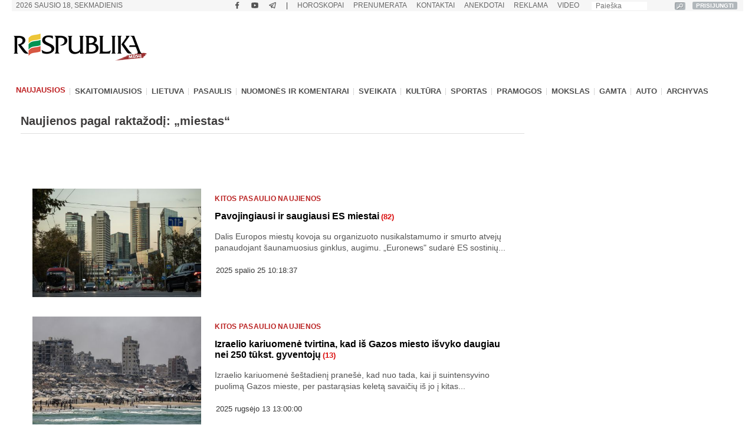

--- FILE ---
content_type: text/html; charset=UTF-8
request_url: https://www.respublika.lt/lt/naujienos/raktazodis/?r=miestas
body_size: 27005
content:
<!DOCTYPE html>
<html lang="lt" prefix="og: http://ogp.me/ns#">
<head>
  <meta charset="utf-8" />
  <meta http-equiv="Content-Language" content="lt" />  
  <meta name="viewport" content="width=device-width, height=device-height, initial-scale=1, maximum-scale=1, user-scalable=no" />
  <meta name="MobileOptimized" content="320" />
  <meta name="HandheldFriendly" content="true" />
  <meta name="theme-color" content="#ffffff">
  <meta name="msapplication-navbutton-color" content="#ffffff">
  <meta name="apple-touch-fullscreen" content="yes" />
  <meta name="apple-mobile-web-app-capable" content="yes">
  <meta name="apple-mobile-web-app-title" content="Respublika">
  <meta name="apple-mobile-web-app-status-bar-style" content="default">
  <link rel="manifest" href="/manifest.json">
  <base href="/" />
  <link rel="shortcut icon" href="/favicon.ico">
  <link rel="apple-touch-icon" sizes="180x180" href="/favicon-apple-180x180.png">
  <link rel="icon" type="image/png" sizes="16x16" href="/favicon-16x16.png">
  <link rel="icon" type="image/png" sizes="32x32" href="/favicon-32x32.png">
  <link rel="icon" type="image/png" sizes="96x96" href="/favicon-96x96.png">
  <link rel="icon" type="image/png" sizes="192x192" href="/favicon-192x192.png">
  <meta name="google-site-verification" content="1phldfAGsHntZUVhDIMYvxEs9dHIlF23lghWURlzSOM" />
  <meta name="facebook-domain-verification" content="gdhol4jsm42jir89daukumguf4e9mi" />

  <!-- DBlock -->
  <script data-sdk="l/1.1.11" data-cfasync="false" nowprocket src="https://html-load.com/loader.min.js" charset="UTF-8"></script>
  <script nowprocket>(function(){function t(o,e){const r=n();return(t=function(t,n){return r[t-=343]})(o,e)}function n(){const t=["Fallback Failed","8IHyccf","type","width","1638879fZxFNQ","hostname","as_","split","host","title","39yEWlvj","length","https://error-report.com/report","getComputedStyle","onLine","Failed to load script: ","2532887ypOnkL","url","querySelector","data","src","&domain=","recovery","location","20JZplBM","1331694xUymPG","as_modal_loaded","loader_light","outerHTML","message","iframe","Script not found","addEventListener","charCodeAt","width: 100vw; height: 100vh; z-index: 2147483647; position: fixed; left: 0; top: 0;","text","style","href","querySelectorAll","3424505FPPPYR","2186052KDLnQm","height","&error=","POST","createElement","currentScript","write","reload","Cannot find currentScript","setAttribute","&url=","https://","connection","getBoundingClientRect","script","attributes","removeEventListener","8bGOcXx",'/loader.min.js"]',"_fa_","https://report.error-report.com/modal?eventId=","append","38723dzVmzx","searchParams","value","as_index","1029225vfzTuN","display","forEach","remove","contains",'script[src*="//',"appendChild","localStorage","link,style","documentElement","/loader.min.js","concat","toString","map","6XsUvwA","last_bfa_at","VGhlcmUgd2FzIGEgcHJvYmxlbSBsb2FkaW5nIHRoZSBwYWdlLiBQbGVhc2UgY2xpY2sgT0sgdG8gbGVhcm4gbW9yZS4=","textContent","error","close-error-report","now","setItem","btoa","https://report.error-report.com/modal?eventId=&error=Vml0YWwgQVBJIGJsb2NrZWQ%3D&domain=","none","rtt","loader-check","name","https://report.error-report.com/modal?eventId=&error=","6DmVyRR","from","check"];return(n=function(){return t})()}(function(){const o=t,e=n();for(;;)try{if(579828===parseInt(o(362))/1*(parseInt(o(395))/2)+-parseInt(o(366))/3*(-parseInt(o(399))/4)+-parseInt(o(437))/5*(parseInt(o(380))/6)+-parseInt(o(414))/7*(-parseInt(o(357))/8)+-parseInt(o(423))/9+-parseInt(o(422))/10*(parseInt(o(402))/11)+parseInt(o(438))/12*(parseInt(o(408))/13))break;e.push(e.shift())}catch(t){e.push(e.shift())}})(),(()=>{"use strict";const n=t,o=n=>{const o=t;let e=0;for(let t=0,r=n[o(409)];t<r;t++)e=(e<<5)-e+n[o(431)](t),e|=0;return e},e=class{static[n(397)](){const t=n;var e,r;let c=arguments[t(409)]>0&&void 0!==arguments[0]?arguments[0]:t(420),a=!(arguments[t(409)]>1&&void 0!==arguments[1])||arguments[1];const i=Date[t(386)](),s=i-i%864e5,d=s-864e5,l=s+864e5,u=t(404)+o(c+"_"+s),w=t(404)+o(c+"_"+d),m=t(404)+o(c+"_"+l);return u!==w&&u!==m&&w!==m&&!(null!==(e=null!==(r=window[u])&&void 0!==r?r:window[w])&&void 0!==e?e:window[m])&&(a&&(window[u]=!0,window[w]=!0,window[m]=!0),!0)}};function r(o,e){const r=n;try{window[r(373)][r(387)](window[r(421)][r(406)]+r(359)+btoa(r(381)),Date[r(386)]()[r(378)]())}catch(t){}try{!async function(n,o){const e=r;try{if(await async function(){const n=t;try{if(await async function(){const n=t;if(!navigator[n(412)])return!0;try{await fetch(location[n(435)])}catch(t){return!0}return!1}())return!0;try{if(navigator[n(352)][n(391)]>1e3)return!0}catch(t){}return!1}catch(t){return!1}}())return;const r=await async function(n){const o=t;try{const t=new URL(o(410));t[o(363)][o(361)](o(400),o(425)),t[o(363)][o(361)](o(407),""),t[o(363)][o(361)](o(427),n),t[o(363)][o(361)](o(415),location[o(435)]);const e=await fetch(t[o(435)],{method:o(343)});return await e[o(433)]()}catch(t){return o(384)}}(n);document[e(436)](e(374))[e(368)]((t=>{const n=e;t[n(369)](),t[n(383)]=""}));let a=!1;window[e(430)](e(427),(t=>{const n=e;n(424)===t[n(417)]&&(a=!0)}));const i=document[e(344)](e(428));i[e(418)]=e(360)[e(377)](r,e(440))[e(377)](btoa(n),e(419))[e(377)](o,e(350))[e(377)](btoa(location[e(435)])),i[e(349)](e(434),e(432)),document[e(375)][e(372)](i);const s=t=>{const n=e;n(385)===t[n(417)]&&(i[n(369)](),window[n(356)](n(427),s))};window[e(430)](e(427),s);const d=()=>{const t=e,n=i[t(353)]();return t(390)!==window[t(411)](i)[t(367)]&&0!==n[t(401)]&&0!==n[t(439)]};let l=!1;const u=setInterval((()=>{if(!document[e(370)](i))return clearInterval(u);d()||l||(clearInterval(u),l=!0,c(n,o))}),1e3);setTimeout((()=>{a||l||(l=!0,c(n,o))}),3e3)}catch(t){c(n,o)}}(o,e)}catch(t){c(o,e)}}function c(t,o){const e=n;try{const n=atob(e(382));!1!==confirm(n)?location[e(435)]=e(394)[e(377)](btoa(t),e(419))[e(377)](o,e(350))[e(377)](btoa(location[e(435)])):location[e(347)]()}catch(t){location[e(435)]=e(389)[e(377)](o)}}(()=>{const t=n,o=n=>t(413)[t(377)](n);let c="";try{var a,i;null===(a=document[t(345)])||void 0===a||a[t(369)]();const n=null!==(i=function(){const n=t,o=n(365)+window[n(388)](window[n(421)][n(403)]);return window[o]}())&&void 0!==i?i:0;if(!e[t(397)](t(392),!1))return;const s="html-load.com,fb.html-load.com,content-loader.com,fb.content-loader.com"[t(405)](",");c=s[0];const d=document[t(416)](t(371)[t(377)](s[n],t(358)));if(!d)throw new Error(t(429));const l=Array[t(396)](d[t(355)])[t(379)]((n=>({name:n[t(393)],value:n[t(364)]})));if(n+1<s[t(409)])return function(n,o){const e=t,r=e(365)+window[e(388)](window[e(421)][e(403)]);window[r]=o}(0,n+1),void function(n,o){const e=t;var r;const c=document[e(344)](e(354));o[e(368)]((t=>{const n=e;let{name:o,value:r}=t;return c[n(349)](o,r)})),c[e(349)](e(418),e(351)[e(377)](n,e(376))),document[e(346)](c[e(426)]);const a=null===(r=document[e(345)])||void 0===r?void 0:r[e(426)];if(!a)throw new Error(e(348));document[e(346)](a)}(s[n+1],l);r(o(t(398)),c)}catch(n){try{n=n[t(378)]()}catch(t){}r(o(n),c)}})()})();})();</script>

  <!-- Google tag (gtag.js) -->
  <script async src="https://www.googletagmanager.com/gtag/js?id=G-Z992EECCED"></script>
  <script>
  window.dataLayer = window.dataLayer || [];
  function gtag(){dataLayer.push(arguments);}
  gtag('js', new Date());
  gtag('config', 'G-Z992EECCED');
  </script>

    <!-- Webpushr LT -->
  <script>
  document.addEventListener('DOMContentLoaded', function () {
  (function(w,d, s, id) {if(typeof(w.webpushr)!=='undefined') return;w.webpushr=w.webpushr||function(){(w.webpushr.q=w.webpushr.q||[]).push(arguments)};var js, fjs = d.getElementsByTagName(s)[0];js = d.createElement(s); js.id = id;js.async=1;js.src = "https://cdn.webpushr.com/app.min.js";
  fjs.parentNode.appendChild(js);}(window,document, 'script', 'webpushr-jssdk'));
  webpushr('setup',{'key':'BEs-fAkIEN9VvX4Z8VxsROuSJlP6KBQ98h5BlCRq1ZJSsl08jGggT56e8Dw5FBfLlqoy-zBzy7yM729NwwrCWWU' });
  });
  </script>
  <!-- /Webpushr -->  
  <!-- Metadata -->
    <title>Respublika - Naujienų ir žinių portalas</title>
  <meta name="description" content="Naujienos, žinios, žiniasklaida, Lietuvos ir pasaulio įvykiai, politika, nuomonės, verslo, komentarai, kultūra, sužinok sporto naujienas, sveikata, pramogos, mokslas, anekdotai, horoskopai, orai, valiutų kursai, Laisvalaikis, dienraštis, Vakaro Žinios, Respublika, laikraštis, prenumerata, Vilnius. Nepraleisk naujausių ir svarbiausių naujienų!">
  <meta name="keywords" content="respublika,naujienos,vakaro,žinios,zinios,vakarožinios,vakarozinios,dienraštis,dienrastis,naujausios,naujienas,žiniasklaida,ziniasklaida,aktualijos,politika,nuomonės,nuomones,lietuvos,pasaulio,įvykiai,ivykiai,verslo,kultūra,kultura,sportas,sveikata,portalas,redakcija,interviu,komentarai,šiandien,siandien,šiandienos,siandienos,anekdotai,skaitytojų laiškai,skaitytoju laiskai,horoskopai,horoskopas,valiutų kursai,valiutu kursai,vienu sakiniu,prenumerata,pramogos,mokslas,archyvas,respublikos,žinių,ziniu,orai,nusikaltimai,nelaimės,nelaimes,skiltis,verslas,leidiniai,laikraštis,laikrastis,vilnius" />
    <meta property="fb:app_id" content="567121190769958" />
  <meta property="og:site_name" content="Respublika" />
  <meta property="og:type" content="article" />
  <meta property="og:url" content="https://www.respublika.lt/lt/naujienos/raktazodis/?r=miestas" />
  <meta property="og:title" content="Respublika - Naujienų ir žinių portalas" />
  <meta property="og:description" content="respublika,naujienos,vakaro,žinios,zinios,vakarožinios,vakarozinios,dienraštis,dienrastis,naujausios,naujienas,žiniasklaida,ziniasklaida,aktualijos,politika,nuomonės,nuomones,lietuvos,pasaulio,įvykiai,ivykiai,verslo,kultūra,kultura,sportas,sveikata,portalas,redakcija,interviu,komentarai,šiandien,siandien,šiandienos,siandienos,anekdotai,skaitytojų laiškai,skaitytoju laiskai,horoskopai,horoskopas,valiutų kursai,valiutu kursai,vienu sakiniu,prenumerata,pramogos,mokslas,archyvas,respublikos,žinių,ziniu,orai,nusikaltimai,nelaimės,nelaimes,skiltis,verslas,leidiniai,laikraštis,laikrastis,vilnius" />
  <meta property="og:image" content="https://www.respublika.lt/favicon-192x192.png" />
  <meta property="og:image:type" content="image/jpeg" />
  <meta property="og:image:width" content="192" />
  <meta property="og:image:height" content="192" />
  <meta name="twitter:card" content="summary_large_image" />
  <meta name="twitter:description" content="respublika,naujienos,vakaro,žinios,zinios,vakarožinios,vakarozinios,dienraštis,dienrastis,naujausios,naujienas,žiniasklaida,ziniasklaida,aktualijos,politika,nuomonės,nuomones,lietuvos,pasaulio,įvykiai,ivykiai,verslo,kultūra,kultura,sportas,sveikata,portalas,redakcija,interviu,komentarai,šiandien,siandien,šiandienos,siandienos,anekdotai,skaitytojų laiškai,skaitytoju laiskai,horoskopai,horoskopas,valiutų kursai,valiutu kursai,vienu sakiniu,prenumerata,pramogos,mokslas,archyvas,respublikos,žinių,ziniu,orai,nusikaltimai,nelaimės,nelaimes,skiltis,verslas,leidiniai,laikraštis,laikrastis,vilnius" />
  <meta name="twitter:title" content="Respublika - Naujienų ir žinių portalas" />
  <meta name="twitter:image" content="https://www.respublika.lt/favicon-192x192.png" />
  <meta name="robots" content="noindex, noarchive" />  <!-- /Metadata -->



  <!-- CMP -->
  <script src="/scripts/cmp.js??253" async></script>

  <!-- Quantcast -->
  <!-- <script src="/scripts/quantcast.js?253" async></script> -->

  <!-- Google Ads -->
  <script async="async" src="https://www.googletagservices.com/tag/js/gpt.js"></script>
  <script>
  window.googletag = window.googletag || {cmd: []};
  googletag.cmd.push(function () {
    //if(window.innerWidth >= 1024) {
    //}
    //else {
    //	googletag.defineSlot('/147246189,21919902643/respublika.lt_320x100_sticky_bottom', [[320, 100], [320, 50]],'respublika_lt_320x100_sticky_bottom').addService(googletag.pubads());
    //}
    googletag.pubads().disableInitialLoad();
    googletag.pubads().enableSingleRequest();
    googletag.pubads().collapseEmptyDivs();
	
    googletag.enableServices();
  });
  </script>

  <!-- Setupad -->
  <script src="https://stpd.cloud/saas/6075" async></script>
  <script src="https://stpd.cloud/assets/libraries/inview.min.js?253"></script>
  <script>
  if (window.innerWidth >= 320 && window.innerWidth < 1024){
    window.googletag = window.googletag || {cmd: []}; googletag.cmd.push(function () {
	googletag.pubads().addEventListener("slotOnload", (event) => {
    	    const slot = event.slot;
            if(slot.getAdUnitPath() === '/147246189,21919902643/respublika.lt_interstitial') {
              document.getElementById(slot.getSlotElementId()).getElementsByTagName('iframe')[0].style.maxWidth = '100vw';
            }
        });
    });
    window.googletag = window.googletag || {cmd: []};
    googletag.cmd.push(function() {
	var interstitialSlot = googletag.defineOutOfPageSlot('/147246189,21919902643/respublika.lt_interstitial', googletag.enums.OutOfPageFormat.INTERSTITIAL);
        if (interstitialSlot) interstitialSlot.addService(googletag.pubads());
    	    googletag.pubads().enableSingleRequest();
		    
	    	googletag.enableServices();
            googletag.display(interstitialSlot);
        });
    }
  </script>
  <!-- End Google Ads -->

    
  <!-- Mediaelement -->
  <link rel="stylesheet" type="text/css" href="/libraries/mediaelement/mediaelementplayer.css?253" />
  <link rel="stylesheet" type="text/css" href="/libraries/mediaelement/plugins/quality/fix/quality.min.css?253" />
  <!-- End of Mediaelement -->

  <!-- $pages.itemicon.catalog1 -->
  <link rel="stylesheet" type="text/css" href="/styles/swiper.css?253" />
  <link rel="stylesheet" type="text/css" href="/styles/swiper_custom.css?253" />
  <link rel="stylesheet" type="text/css" href="/styles/style_mobilemenu.css?253" />
  <link rel="stylesheet" type="text/css" href="/styles/style.css?253" />
  <link rel="stylesheet" type="text/css" href="/styles/custom.css?253" />
  <link rel="stylesheet" type="text/css" href="/styles/video-js.css?253" />
  <link rel="stylesheet" type="text/css" href="/styles/style_mobile.css?253" />
    <script>
  
  //if (window.innerWidth > 1080) {
    var head = document.getElementsByTagName('head')[0];
    var s = document.createElement("script");
    s.type = "text/javascript";
    s.src = "/scripts/popup.js?253";
    head.appendChild(s);
   //}
  
  </script>
  <script type="text/javascript" src="/scripts/jquery-1.11.0.min.js?253"></script>
  <script>
  
  if (window.innerWidth > 1080) {
    var head = document.getElementsByTagName('head')[0];
    var s = document.createElement("script");
    s.type = "text/javascript";
    s.src = "/scripts/jquery-ui-1.10.4.custom.min.js?253";
    head.appendChild(s);
   }
  
  </script>
  
  <!-- <script type="text/javascript" src="/scripts/vertiscroll.min.js?253"></script> -->
  
  <script type="text/javascript" src="/scripts/functions.js?253"></script>
  <script>
  
  if (window.innerWidth > 1080) {
    var head = document.getElementsByTagName('head')[0];
    var s = document.createElement("script");
    s.type = "text/javascript";
    s.src = "/scripts/swfobject.js?253";
    head.appendChild(s);
   }
  
  </script>
  
  
  <script>
  
  if (window.innerWidth > 1080) {
    var head = document.getElementsByTagName('head')[0];
    var s = document.createElement("script");
    s.type = "text/javascript";
    s.src = "/scripts/jquery.sticky-kit.min.js?253";
    head.appendChild(s);
   }
  
  </script>

  <!-- <script src="/scripts/jquery.sticky-kit.min.js?253"></script> -->
  <script src="/scripts/jquery.lazy.min.js?253"></script>
  <!-- <script src="/scripts/jquery.lazy.iframe.js?253"></script> -->
  <script src="/scripts/jquery.lazy.ajax.js?253"></script>
  <script type="text/javascript">
  var $jQuery_1_10_1 = jQuery.noConflict(false);
  </script>
  
  <script src="/scripts/swiper.min.js?253"></script>
  
          
  <script defer src="/scripts/device-uuid.js?253" type="text/javascript"></script>
  <script src="https://cdn.browsiprod.com/bootstrap/bootstrap.js" id="browsi-tag" data-pubKey="setupad" data-siteKey="respublika" async></script>

  <!-- Ad blockers -->
  <!-- <script src="https://btloader.com/tag?o=5646025299591168&domain=respublika.lt&upapi=true" async></script> -->
  
  <!-- <script id="optimera-ops" src="https://d15kdpgjg3unno.cloudfront.net/oPS.js?cid=65" data-cid="65"></script> -->  

  <!-- viads -->
    <script type="text/javascript" src="https://player.viads.com/tag/load-111895.js" async charset="UTF-8"></script>
  
</head>
<body>

<!-- mobile menu -->
<div id="menu_mobile" class="menu_mobile" data-nosnippet>
<div class="menu_mobile_button_logo_container">
    <div class="menu_mobile_button_container"><img width="21" height="17" onclick="menu_mobile_open()" class="menu_mobile_button" src="images/menu_mobile_2.png" alt="MENIU" /></div>
    <div style="float: left; width: 55%;"><a href="//www.respublika.lt"><img style="overflow: hidden;" width="132" height="24" class="menu_mobile_logo" src="images/logo_mobile.gif" alt="RESPUBLIKA" /></a></div>
</div>
<div class="menu_mobile_icon_container">
    <div style="float:right;" width="115.25" height="52">
    <!-- <a href="https://prenumerata.respublika.lt/view/login?redirect=portal" style="margin-right: 10px;"><img id="mobile_horo_button" height="49" width="49" style="width: auto; height: 35px; padding: 7px;" src="images/newsuser.jpg" alt="" /></a> -->
    <a href="/lt/naujienos/pramogos/horoskopai" style="margin-right: 10px;"><img id="mobile_horo_button" height="49" width="49" style="width: auto; height: 35px; padding: 7px;" src="images/horoskopas_s10.jpg" alt="Horo" /></a>
    
    <a href="/lt/vienu_sakiniu" style="margin-right: 10px;"><img width="42.91" height="49" style="width: auto; height: 35px; padding: 7px;" src="images/vienu.gif" alt="1Sakiniu" /></a>
    </div>
</div>
<div id="menu_mobile_nav" class="menu_mobile_overlay">
     <div style="float:left;"><span class="menu_mobile_close" onclick="menu_mobile_close()">&times;</span></div>
     <div style="float:right;"><a href="/lt/paieska" style="padding: 4px 10px 4px 10px;"><img src="images/paieska.png" width="36" height="36" style="width: 36px;" alt="" /></a></div>
     <!-- <div style="float:right; width: 100%; padding-bottom: 5%;"><div><div style="text-align: center;"><a href="//www.respublika.lt" style="display:inline; padding:5%; font-size: 200%;">LT</a> | <a href="//ru.respublika.lt" style="display:inline; padding: 5%; font-size: 200%; color:#676767;">RU <span style="text-transform: lowercase;color:red; padding-left: 2px;">naujiena!</span></a></div></div></div> -->
         <div class="menu_mobile_overlay_content" style="float: left;">
        <!-- <ul style="list-style: none;"> -->
	<div id="mobile_menu_login_button">
            <ul style="list-style: none; padding-inline-start: 0px;"> 
            <li>
        	<a href="https://prenumerata.respublika.lt/view/login?redirect=portal" style="font-weight: bold;">PRISIJUNGTI</a>
            </li>
            </ul>
         </div>
         <div id="mobile_menu_profile_button" style="display: none;">
            <ul style="list-style: none; padding-inline-start: 0px;"> 
            <li>
        	<a href="https://prenumerata.respublika.lt/view/myorders" target="_blank" style="font-weight: bold;">MANO PASKYRA</a>
            </li>
            </ul>
         </div>
         <div id="mobile_menu_logout_button" style="display: none;">
            <ul style="list-style: none; padding-inline-start: 0px;"> 
            <li>
        	<a href="https://prenumerata.respublika.lt/?logout=1&redirect=portal" style="color: red; font-weight: bold;">ATSIJUNGTI</a>
            </li>
            </ul>
         </div>

	<div style="border-bottom:3px solid #dfdfdf; margin: 4% 0 4% 0;"></div>
	
         <div>
            <ul style="list-style: none; padding-inline-start: 0px;"> 
            <li>
        	<!-- <a href="https://prenumerata.respublika.lt/view/item?id=27" style="color: red; font-weight: bold;">PORTALO PRENUMERATA</a> -->
            </li>
            </ul>
         </div>

         <div>
            <ul style="list-style: none; padding-inline-start: 0px;"> 
            <li>
        	<a href="/lt/prenumerata/" style="font-weight: bold;">LAIKRAŠČIŲ PRENUMERATA</a>
            </li>
            </ul>
         </div>

	<div style="border-bottom:3px solid #dfdfdf; margin: 4% 0 4% 0;"></div>

         <div>
            <ul style="list-style: none; padding-inline-start: 0px;"> 
            <li>
        	<a class="menu_mobile_link" href="/lt/naujienos/pramogos/horoskopai">HOROSKOPAI</a>
            </li>
            </ul>
         </div>
         <div style="border-bottom:3px solid #dfdfdf; margin: 4% 0 4% 0;"></div>         


         <div>
            <ul style="list-style: none; padding-inline-start: 0px;"> 
            <li>
        	<a class="menu_mobile_link" href="/">PAGRINDINIS</a>
            </li>
            </ul>
         </div>
         <div style="border-bottom:3px solid #dfdfdf; margin: 4% 0 4% 0;"></div>         
         
         
         <div>
            <ul style="list-style: none; padding-inline-start: 0px;"> 
            <li>
        	<a class="menu_mobile_link" href="/lt/naujienos">NAUJAUSIOS</a>
            </li>
            </ul>
         </div>
         <div>
            <ul style="list-style: none; padding-inline-start: 0px;"> 
            <li>
        	<a class="menu_mobile_link" href="/lt/naujienos/skaitomiausios">SKAITOMIAUSIOS</a>
            </li>
            </ul>
         </div>
                 <div>
            <ul style="list-style: none; padding-inline-start: 0px;"> 
            <li>
        	<a class="menu_mobile_link" href="/lt/naujienos/rekomenduojamos">REKOMENDUOJAMOS</a>
            </li>
            </ul>
         </div>
                 <div style="border-bottom:3px solid #dfdfdf; margin: 4% 0 4% 0;"></div>
                                                             
          <div id="menu_2_1_inactive_mobile"   data-nosnippet>
            <ul style="list-style: none; padding-inline-start: 0px;"> 
            <li>
        	<a href="/lt/naujienos/lietuva/">LIETUVA</a>
            </li>
            </ul>
          </div>
                                   
          <div id="menu_2_13_inactive_mobile"   data-nosnippet>
            <ul style="list-style: none; padding-inline-start: 0px;"> 
            <li>
        	<a href="/lt/naujienos/pasaulis/">PASAULIS</a>
            </li>
            </ul>
          </div>
                                   
          <div id="menu_2_74458_inactive_mobile"   data-nosnippet>
            <ul style="list-style: none; padding-inline-start: 0px;"> 
            <li>
        	<a href="/lt/naujienos/nuomones_ir_komentarai/">NUOMONĖS IR KOMENTARAI</a>
            </li>
            </ul>
          </div>
                                   
          <div id="menu_2_86441303_inactive_mobile"   data-nosnippet>
            <ul style="list-style: none; padding-inline-start: 0px;"> 
            <li>
        	<a href="/lt/naujienos/sveikata/">SVEIKATA</a>
            </li>
            </ul>
          </div>
                                   
          <div id="menu_2_7298_inactive_mobile"   data-nosnippet>
            <ul style="list-style: none; padding-inline-start: 0px;"> 
            <li>
        	<a href="/lt/naujienos/kultura/">KULTŪRA</a>
            </li>
            </ul>
          </div>
                                   
          <div id="menu_2_17_inactive_mobile"   data-nosnippet>
            <ul style="list-style: none; padding-inline-start: 0px;"> 
            <li>
        	<a href="/lt/naujienos/sportas/">SPORTAS</a>
            </li>
            </ul>
          </div>
                                   
          <div id="menu_2_21_inactive_mobile"   data-nosnippet>
            <ul style="list-style: none; padding-inline-start: 0px;"> 
            <li>
        	<a href="/lt/naujienos/pramogos/">PRAMOGOS</a>
            </li>
            </ul>
          </div>
                                   
          <div id="menu_2_161530_inactive_mobile"   data-nosnippet>
            <ul style="list-style: none; padding-inline-start: 0px;"> 
            <li>
        	<a href="/lt/naujienos/mokslas/">MOKSLAS</a>
            </li>
            </ul>
          </div>
                                   
          <div id="menu_2_87228272_inactive_mobile"   data-nosnippet>
            <ul style="list-style: none; padding-inline-start: 0px;"> 
            <li>
        	<a href="/lt/naujienos/gamta/">GAMTA</a>
            </li>
            </ul>
          </div>
                                   
          <div id="menu_2_86441301_inactive_mobile"   data-nosnippet>
            <ul style="list-style: none; padding-inline-start: 0px;"> 
            <li>
        	<a href="/lt/naujienos/auto/">AUTO</a>
            </li>
            </ul>
          </div>
                                          
        <div style="border-bottom:3px solid #dfdfdf; margin: 4% 0 4% 0;"></div>
        <div>
            <ul style="list-style: none; padding-inline-start: 0px;"> 
            <li>
        	<a href="/lt/anekdotai/">ANEKDOTAI</a>
            </li>
            </ul>
         </div>
         
         <div>
            <ul style="list-style: none; padding-inline-start: 0px;"> 
            <li>
        	<!-- <a href="/lt/horoscopes/">HOROSKOPAI</a> -->
        	<a href="/lt/naujienos/pramogos/horoskopai/">HOROSKOPAI</a>
            </li>
            </ul>
         </div>
         
         <div>
            <ul style="list-style: none; padding-inline-start: 0px;"> 
            <li>
        	<!-- <a href="/lt/horoscopes/">HOROSKOPAI</a> -->
        	<a href="/lt/naujienos/pramogos/receptai/">RECEPTAI</a>
            </li>
            </ul>
         </div>

	<div style="border-bottom:3px solid #dfdfdf; margin: 4% 0 4% 0;"></div>
         <div>
            <ul style="list-style: none; padding-inline-start: 0px;"> 
            <li>
        	<a href="/lt/video/respublikalt_video/">VIDEO</a>
            </li>
            </ul>
         </div>
        
	<div style="border-bottom:3px solid #dfdfdf; margin: 4% 0 4% 0;"></div>


        <div>
            <ul style="list-style: none; padding-inline-start: 0px;"> 
            <li>
        	<a href="/lt/paieska/?key=&amp;local=true">ARCHYVAS</a>
            </li>
            </ul>
         </div>
         
	<div style="border-bottom:3px solid #dfdfdf; margin: 4% 0 4% 0;"></div>
         
         <div>
            <ul style="list-style: none; padding-inline-start: 0px;"> 
            <li>
        	<a href="/lt/reklama/">REKLAMA</a>
            </li>
            </ul>
         </div>
	 <div>
            <ul style="list-style: none; padding-inline-start: 0px;"> 
            <li>
        	<a href="/lt/kontaktai/">KONTAKTAI</a>
            </li>
            </ul>
         </div>
         
        <!-- </ul> -->
       </div>
   </div>
</div>
<!-- /mobile menu -->
  <div class="main_top_banner_mobile_container"  data-nosnippet>
    <!-- respublika.lt_320x100_mobile_top -->
    <!-- <div id="respublika.lt_320x100_mobile_top" class="lazy-banner-mobile" data-loader="ajax" data-src="ajax.php?bannergpt=40"></div> -->
      </div>
  <div id="main_block">
<!--        <div id="cookies_bar" class="menu_block" style="background:#f0f0f0;height:43px; display:none;"> -->
<!--            <div style="width: 100%; margin: auto;"> -->
<!--                <div style="float:left; width:89%"> -->
<!--                    <p style="padding-left:30px; margin-top:5px; margin-bottom:8px; color:grey;">Informuojame, kad šioje svetainėje naudojami slapukai (angl. cookies). Sutikdami, paspauskite mygtuką SUTINKU naršykite toliau. Savo duotą sutikimą bet kada galėsite atšaukti pakeisdami savo interneto naršyklės nustatymus ir ištrindami įrašytus slapukus. <a href="/lt/asmens-duomenu-tvarkymo-politika/" style="color:#B73537"><b>Asmens duomenų tvarkymo politika</b></a>.</p> -->
<!--                </div> -->
<!--	        <div style="float:right; width:10%;"> -->
<!--                    <a class="cookies_button" onclick="acceptCookies();">SUTINKU</a> -->
<!--                </div> -->
<!--            </div> -->
<!--        </div> -->
<!--        <script type="text/javascript"> -->
	
<!--	    jQuery(document).ready(function(){ -->
<!--		if (!getCookie('cookies_accepted')){ -->
<!--		    document.getElementById("cookies_bar").style.display = ""; -->
<!--		} -->
<!--            }); -->
	
<!--	</script> -->
      <div class="menu_block" style="background:#f6f6f6;height:19px;" data-nosnippet>
      <div id="date_block">
          <form name="searchas" style="margin: 0pt; padding: 0pt;" action="/lt/paieska/">
            <table cellspacing="0" cellpadding="0">
              <tbody><tr>
                <td width="140"><input type="text" placeholder="Paieška" class="search_block" value="" name="key"/><input type="hidden" name="google" value="true"></td>
                <td width="25" style="height: 20px !important;"><input type="image" src="images/search_btn.gif" style="border: 0px; padding: 0px; margin: 3px; width: auto; height:13px;" alt="paieška" /></td>
		<td width="25"><a id="desktop_menu_login_button" href="https://prenumerata.respublika.lt/view/login?redirect=portal">PRISIJUNGTI</a><a id="desktop_menu_logout_button" href="https://prenumerata.respublika.lt/?logout=1&redirect=portal">ATSIJUNGTI</a></td>
              </tr>
            </tbody></table>
          </form>
        </div>
        <ul id="top_menu_1" style="padding: 0px 15px 0px 6px;">
        <li id="desktop_menu_profile_button"><a href="https://prenumerata.respublika.lt/view/myorders" target="_blank"><b>MANO PASKYRA</b></a></li>
        <li id="desktop_menu_profile_button_separator">|</li>
        <li><a href="https://www.facebook.com/respublika.lt" title="Facebook" target="_blank" class="menu_1"><img class="menu_1_social_svg" src="/images/facebook.svg" alt="Facebook" width="14" height="14" /></a></li>
                <li><a href="https://www.youtube.com/channel/UC0kOT3ekMCtthR8NImf-8pQ" title="Youtube" target="_blank" class="menu_1"><img class="menu_1_social_svg" src="/images/youtube.svg" alt="Youtube" width="14" height="14" /></a></li>
        <li><a href="https://t.me/respublikalt" title="Telegram" target="_blank" class="menu_1"><img class="menu_1_social_svg" src="/images/telegram.svg" alt="Telegram" width="14" height="14" /></a></li>
                <li>|</li>
        <!-- <li><a href="//www.respublika.lt" class="menu_1">LT</a></li> -->
        <!-- <li>|</li> -->
        <!-- <li><a href="//ru.respublika.lt" class="menu_1" style="font-weight: bold;">RU <span style="text-transform: lowercase;color: #e30444;">naujiena!</span></a></li> -->
        <!-- <li>|</li> -->
        <!-- <li><a href="/lt/horoscopes/" class="menu_1">Horoskopai</a></li> -->
        <li><a href="/lt/naujienos/pramogos/horoskopai" class="menu_1">Horoskopai</a></li>
                              <li><a href="/lt/prenumerata/" class="menu_1" >Prenumerata</a></li> 
                                        <li><a href="/lt/kontaktai/" class="menu_1" >Kontaktai</a></li> 
                                        <li><a href="/lt/anekdotai/" class="menu_1" >Anekdotai</a></li> 
                                        <li><a href="/lt/reklama/" class="menu_1" >Reklama</a></li> 
                                        <li><a href="/lt/video/" class="menu_1" >Video</a></li> 
                    
        </ul>
	<div style="padding:2px; text-transform:uppercase; font-size:12px; color:#676767; margin-left:5px;">2026 sausio 18, sekmadienis</div>
      </div>
    <div id="header_block" style="position:relative;z-index:2" data-nosnippet>
      <div class="logo_block" style="display: table;"><div style="display: table-cell; vertical-align: middle;"><a href="//www.respublika.lt" title="respublika.lt"><img src="images/logo3a.png" alt="respublika.lt" style="border:0; width:230px;" width="230" height="74" /></a></div>
</div>

      <!-- respublika.lt_728x90_top -->
      <div class="banner_top_block" style="position: relative; z-index: 2; " data-nosnippet>
      <div class="desktop_banner" style="padding: 0px !important;">
                  	        		<div id="respublika.lt_728x90_top"><script>
if (window.innerWidth >= 1024){
window.googletag = window.googletag || {cmd: []};
googletag.cmd.push(function() {
googletag.defineSlot('/147246189,21919902643/respublika.lt_728x90_top', [[728, 90], [750, 100]], 'respublika.lt_728x90_top').addService(googletag.pubads());
googletag.display('respublika.lt_728x90_top');
stpd.initializeAdUnit('respublika.lt_728x90_top')
});
}
</script>
</div>
                                   </div>
      </div>


          <input type="hidden" id="current_menu_3" value="0" />
            <ul id="top_menu_2" class="top_menu_2_first">
                
              <div id="menu_2_-2_active"  data-nosnippet>
            <li class="active_2">
              <ul>
                <li class="active_left_2"> </li>
                <li class="active_center_2">
                            	    <a href="/lt/naujienos/">Naujausios</a>
            	            	</li>
                <li class="active_right_2"> </li>
              </ul>
            </li>
          </div>
          <div id="menu_2_-2_inactive"  style="display: none;" data-nosnippet>
            <li onmouseover="displayMenu3(-2);" >
                    	<a href="/lt/naujienos/">Naujausios</a>
                        </li>
          </div>
                    
              <div id="menu_2_36_active" style="display: none;" data-nosnippet>
            <li class="active_2">
              <ul>
                <li class="active_left_2"> </li>
                <li class="active_center_2">
                            	    <a href="lt/naujienos/skaitomiausios/,skaitomiausios.1">Skaitomiausios</a>
            	            	</li>
                <li class="active_right_2"> </li>
              </ul>
            </li>
          </div>
          <div id="menu_2_36_inactive"   data-nosnippet>
            <li onmouseover="displayMenu3(36);" >
                    	<a href="lt/naujienos/skaitomiausios/,skaitomiausios.1">Skaitomiausios</a>
                        </li>
          </div>
                    
              <div id="menu_2_1_active" style="display: none;" data-nosnippet>
            <li class="active_2">
              <ul>
                <li class="active_left_2"> </li>
                <li class="active_center_2">
                            	    <a href="/lt/naujienos/lietuva/">Lietuva</a>
            	            	</li>
                <li class="active_right_2"> </li>
              </ul>
            </li>
          </div>
          <div id="menu_2_1_inactive"   data-nosnippet>
            <li onmouseover="displayMenu3(1);" >
                    	<a href="/lt/naujienos/lietuva/">Lietuva</a>
                        </li>
          </div>
                    
              <div id="menu_2_13_active" style="display: none;" data-nosnippet>
            <li class="active_2">
              <ul>
                <li class="active_left_2"> </li>
                <li class="active_center_2">
                            	    <a href="/lt/naujienos/pasaulis/">Pasaulis</a>
            	            	</li>
                <li class="active_right_2"> </li>
              </ul>
            </li>
          </div>
          <div id="menu_2_13_inactive"   data-nosnippet>
            <li onmouseover="displayMenu3(13);" >
                    	<a href="/lt/naujienos/pasaulis/">Pasaulis</a>
                        </li>
          </div>
                    
              <div id="menu_2_74458_active" style="display: none;" data-nosnippet>
            <li class="active_2">
              <ul>
                <li class="active_left_2"> </li>
                <li class="active_center_2">
                            	    <a href="/lt/naujienos/nuomones_ir_komentarai/">Nuomonės ir komentarai</a>
            	            	</li>
                <li class="active_right_2"> </li>
              </ul>
            </li>
          </div>
          <div id="menu_2_74458_inactive"   data-nosnippet>
            <li onmouseover="displayMenu3(74458);" >
                    	<a href="/lt/naujienos/nuomones_ir_komentarai/">Nuomonės ir komentarai</a>
                        </li>
          </div>
                    
              <div id="menu_2_86441303_active" style="display: none;" data-nosnippet>
            <li class="active_2">
              <ul>
                <li class="active_left_2"> </li>
                <li class="active_center_2">
                            	    <a href="/lt/naujienos/sveikata/">Sveikata</a>
            	            	</li>
                <li class="active_right_2"> </li>
              </ul>
            </li>
          </div>
          <div id="menu_2_86441303_inactive"   data-nosnippet>
            <li onmouseover="displayMenu3(86441303);" >
                    	<a href="/lt/naujienos/sveikata/">Sveikata</a>
                        </li>
          </div>
                    
              <div id="menu_2_7298_active" style="display: none;" data-nosnippet>
            <li class="active_2">
              <ul>
                <li class="active_left_2"> </li>
                <li class="active_center_2">
                            	    <a href="/lt/naujienos/kultura/">Kultūra</a>
            	            	</li>
                <li class="active_right_2"> </li>
              </ul>
            </li>
          </div>
          <div id="menu_2_7298_inactive"   data-nosnippet>
            <li onmouseover="displayMenu3(7298);" >
                    	<a href="/lt/naujienos/kultura/">Kultūra</a>
                        </li>
          </div>
                    
              <div id="menu_2_17_active" style="display: none;" data-nosnippet>
            <li class="active_2">
              <ul>
                <li class="active_left_2"> </li>
                <li class="active_center_2">
                            	    <a href="/lt/naujienos/sportas/">Sportas</a>
            	            	</li>
                <li class="active_right_2"> </li>
              </ul>
            </li>
          </div>
          <div id="menu_2_17_inactive"   data-nosnippet>
            <li onmouseover="displayMenu3(17);" >
                    	<a href="/lt/naujienos/sportas/">Sportas</a>
                        </li>
          </div>
                    
              <div id="menu_2_21_active" style="display: none;" data-nosnippet>
            <li class="active_2">
              <ul>
                <li class="active_left_2"> </li>
                <li class="active_center_2">
                            	    <a href="/lt/naujienos/pramogos/">Pramogos</a>
            	            	</li>
                <li class="active_right_2"> </li>
              </ul>
            </li>
          </div>
          <div id="menu_2_21_inactive"   data-nosnippet>
            <li onmouseover="displayMenu3(21);" >
                    	<a href="/lt/naujienos/pramogos/">Pramogos</a>
                        </li>
          </div>
                    
              <div id="menu_2_161530_active" style="display: none;" data-nosnippet>
            <li class="active_2">
              <ul>
                <li class="active_left_2"> </li>
                <li class="active_center_2">
                            	    <a href="/lt/naujienos/mokslas/">Mokslas</a>
            	            	</li>
                <li class="active_right_2"> </li>
              </ul>
            </li>
          </div>
          <div id="menu_2_161530_inactive"   data-nosnippet>
            <li onmouseover="displayMenu3(161530);" >
                    	<a href="/lt/naujienos/mokslas/">Mokslas</a>
                        </li>
          </div>
                    
              <div id="menu_2_87228272_active" style="display: none;" data-nosnippet>
            <li class="active_2">
              <ul>
                <li class="active_left_2"> </li>
                <li class="active_center_2">
                            	    <a href="/lt/naujienos/gamta/">Gamta</a>
            	            	</li>
                <li class="active_right_2"> </li>
              </ul>
            </li>
          </div>
          <div id="menu_2_87228272_inactive"   data-nosnippet>
            <li onmouseover="displayMenu3(87228272);" >
                    	<a href="/lt/naujienos/gamta/">Gamta</a>
                        </li>
          </div>
                    
              <div id="menu_2_86441301_active" style="display: none;" data-nosnippet>
            <li class="active_2">
              <ul>
                <li class="active_left_2"> </li>
                <li class="active_center_2">
                            	    <a href="/lt/naujienos/auto/">Auto</a>
            	            	</li>
                <li class="active_right_2"> </li>
              </ul>
            </li>
          </div>
          <div id="menu_2_86441301_inactive"   data-nosnippet>
            <li onmouseover="displayMenu3(86441301);" >
                    	<a href="/lt/naujienos/auto/">Auto</a>
                        </li>
          </div>
                    
              <div id="menu_2_-1_active" style="display: none;" data-nosnippet>
            <li class="active_2 last">
              <ul>
                <li class="active_left_2"> </li>
                <li class="active_center_2">
                            	    <a href="lt/naujienos/,archyvas.1">Archyvas</a>
            	            	</li>
                <li class="active_right_2"> </li>
              </ul>
            </li>
          </div>
          <div id="menu_2_-1_inactive"   data-nosnippet>
            <li class="last" onmouseover="displayMenu3(-1);" >
                    	<a href="lt/naujienos/,archyvas.1">Archyvas</a>
                        </li>
          </div>
                  </ul>
            
     
      
              <div id="empty_3">
    <!--      <div id="top_menu_2_expanded_block"> -->
    <!--        <ul id="top_menu_2_expanded"> -->
    <!--        </ul> -->
    <!--      </div>  -->
        </div>
            
              <div id="menu_3_-2" style="display: none;">
            <div id="top_menu_2_expanded_block">
              <ul id="top_menu_2_expanded">
              </ul>
            </div>
        </div>
        
         
          <div id="menu_3_1" style="display: none;" data-nosnippet>
            <div id="top_menu_2_expanded_block">
              <ul id="top_menu_2_expanded">
                              <li><a style="font-size: 14px;" href="/lt/naujienos/lietuva/lietuvos_politika/">Lietuvos politika</a></li> 
                              <li><a style="font-size: 14px;" href="/lt/naujienos/lietuva/kitos-lietuvos-zinios/">Kitos Lietuvos žinios</a></li> 
                              <li><a style="font-size: 14px;" href="/lt/naujienos/lietuva/verslas/">Verslas</a></li> 
                              <li><a style="font-size: 14px;" href="/lt/naujienos/lietuva/nusikaltimai_ir_nelaimes/">Nusikaltimai ir nelaimės</a></li> 
                              <li><a style="font-size: 14px;" href="/lt/naujienos/lietuva/ziniasklaida/">Žiniasklaida</a></li> 
                              <li><a style="font-size: 14px;" href="/lt/naujienos/lietuva/snoro_nacionalizavimo_kronika/">"Snoro" nacionalizavimo kronika</a></li> 
                            </ul>
            </div>
          </div>
         
          <div id="menu_3_13" style="display: none;" data-nosnippet>
            <div id="top_menu_2_expanded_block">
              <ul id="top_menu_2_expanded">
                              <li><a style="font-size: 14px;" href="/lt/naujienos/pasaulis/pasaulio_politika/">Pasaulio politika</a></li> 
                              <li><a style="font-size: 14px;" href="/lt/naujienos/pasaulis/kitos_pasaulio_naujienos/">Kitos pasaulio naujienos</a></li> 
                              <li><a style="font-size: 14px;" href="/lt/naujienos/pasaulis/nusikaltimai_ir_nelaimes/">Nusikaltimai ir nelaimės</a></li> 
                            </ul>
            </div>
          </div>
         
          <div id="menu_3_74458" style="display: none;" data-nosnippet>
            <div id="top_menu_2_expanded_block">
              <ul id="top_menu_2_expanded">
                              <li><a style="font-size: 14px;" href="/lt/naujienos/nuomones_ir_komentarai/vakaro-ziniu-redakcijos-skiltis/">„Vakaro žinių" redakcijos skiltis</a></li> 
                              <li><a style="font-size: 14px;" href="/lt/naujienos/nuomones_ir_komentarai/isklausyk-respublika/">Išklausyk, Respublika</a></li> 
                              <li><a style="font-size: 14px;" href="/lt/naujienos/nuomones_ir_komentarai/skaitytoju_laiskai/">Skaitytojų laiškai</a></li> 
                            </ul>
            </div>
          </div>
         
          <div id="menu_3_86441303" style="display: none;" data-nosnippet>
            <div id="top_menu_2_expanded_block">
              <ul id="top_menu_2_expanded">
                              <li><a style="font-size: 14px;" href="/lt/naujienos/sveikata/sveikata/">Sveikata</a></li> 
                            </ul>
            </div>
          </div>
         
          <div id="menu_3_7298" style="display: none;" data-nosnippet>
            <div id="top_menu_2_expanded_block">
              <ul id="top_menu_2_expanded">
                              <li><a style="font-size: 14px;" href="/lt/naujienos/kultura/interviu/">Interviu</a></li> 
                              <li><a style="font-size: 14px;" href="/lt/naujienos/kultura/kulturos_naujienos/">Kultūros naujienos</a></li> 
                              <li><a style="font-size: 14px;" href="/lt/naujienos/kultura/portretai/">Portretai</a></li> 
                            </ul>
            </div>
          </div>
         
          <div id="menu_3_17" style="display: none;" data-nosnippet>
            <div id="top_menu_2_expanded_block">
              <ul id="top_menu_2_expanded">
                              <li><a style="font-size: 14px;" href="/lt/naujienos/sportas/krepsinis/">Krepšinis</a></li> 
                              <li><a style="font-size: 14px;" href="/lt/naujienos/sportas/futbolas/">Futbolas</a></li> 
                              <li><a style="font-size: 14px;" href="/lt/naujienos/sportas/kitos_sporto_sakos/">Kitos sporto šakos</a></li> 
                              <li><a style="font-size: 14px;" href="/lt/naujienos/sportas/olimpines-zaidynes-2024/">Olimpinės žaidynės 2024</a></li> 
                            </ul>
            </div>
          </div>
         
          <div id="menu_3_21" style="display: none;" data-nosnippet>
            <div id="top_menu_2_expanded_block">
              <ul id="top_menu_2_expanded">
                              <li><a style="font-size: 14px;" href="/lt/naujienos/pramogos/kinas_muzika_tv/">Kinas, muzika, TV</a></li> 
                              <li><a style="font-size: 14px;" href="/lt/naujienos/pramogos/zvaigzdes_ir_zmones/">Žvaigždės ir žmonės</a></li> 
                              <li><a style="font-size: 14px;" href="/lt/naujienos/pramogos/idomybes/">Įdomybės</a></li> 
                              <li><a style="font-size: 14px;" href="/lt/naujienos/pramogos/naudingi_patarimai/">Naudingi patarimai</a></li> 
                              <li><a style="font-size: 14px;" href="/lt/naujienos/pramogos/grozis_ir_stilius/">Grožis ir stilius</a></li> 
                              <li><a style="font-size: 14px;" href="/lt/naujienos/pramogos/maistas-ir-kulinarija/">Maistas ir kulinarija</a></li> 
                              <li><a style="font-size: 14px;" href="/lt/naujienos/pramogos/horoskopai/">Horoskopai</a></li> 
                            </ul>
            </div>
          </div>
         
          <div id="menu_3_161530" style="display: none;" data-nosnippet>
            <div id="top_menu_2_expanded_block">
              <ul id="top_menu_2_expanded">
                              <li><a style="font-size: 14px;" href="/lt/naujienos/mokslas/mokslas/">Mokslas</a></li> 
                            </ul>
            </div>
          </div>
         
          <div id="menu_3_87228272" style="display: none;" data-nosnippet>
            <div id="top_menu_2_expanded_block">
              <ul id="top_menu_2_expanded">
                              <li><a style="font-size: 14px;" href="/lt/naujienos/gamta/gamta/">Gamta</a></li> 
                            </ul>
            </div>
          </div>
         
          <div id="menu_3_86441301" style="display: none;" data-nosnippet>
            <div id="top_menu_2_expanded_block">
              <ul id="top_menu_2_expanded">
                              <li><a style="font-size: 14px;" href="/lt/naujienos/auto/auto/">Auto</a></li> 
                            </ul>
            </div>
          </div>
                
        <div id="menu_3_-1" style="display: none;">
            <div id="top_menu_2_expanded_block">
              <ul id="top_menu_2_expanded">
              </ul>
            </div>
        </div>
            
     
      
    </div>
        <div id="content_block">
            <!-- CONTENT LEFT BEGIN -->
      <div id="content_left_block" class="newest_news_container">
        <table cellpadding="0" cellspacing="0">
          <tr>
            <td class="td_padb">
              <!-- BLOKAS 712px START -->
              <div class="block_712 block_712_top_bg">
                <div class="block_712_content block_712_content_mobile">
                  <div class="block_header" style="word-break: break-word; ">
                    <img src="images/vz24.gif" class="vz24" alt="vz24" />
                    <h1 class="h1_620" style="width: 72%;"><a class="block_title">Naujienos pagal raktažodį: „miestas“</a></h1>
                  </div>
		    <div class="block_712_left" style="width:100%; border-top:1px solid #dfdfdf; padding-left:0px; border-bottom: 1px solid rgb(223, 223, 223); padding-top: 4%; padding-bottom: 4%;">
                    <ul class="news_block_list newest"><br> 
		    		                    	<li class="news_list_row">
                    	    <a href="/lt/naujienos/pasaulis/kitos_pasaulio_naujienos/pavojingiausi-ir-saugiausi-es-miestai/"><img src="uploads/img/catalog/1/photo_for_homepage_1_27662599.jpg" alt="" class="news_list_img" /></a>
                    	    <div class="news_list_title"><p class="news_title_red news_title_red_mobile" style="margin:10px 0 12px 0; margin-left:8px; width:100%;"><a class="news_subcategory_link" href="/lt/naujienos/pasaulis/kitos_pasaulio_naujienos/">Kitos pasaulio naujienos</a><br><br><a class="news_title_red_link_small" style="font-size:16px; color: black;" href="/lt/naujienos/pasaulis/kitos_pasaulio_naujienos/pavojingiausi-ir-saugiausi-es-miestai/">Pavojingiausi ir saugiausi ES miestai</a>&nbsp;<a style="color:#DA0F0F !important;" class="com_link_red" href="/lt/naujienos/pasaulis/kitos_pasaulio_naujienos/pavojingiausi-ir-saugiausi-es-miestai/,coments.1#komentarai">(82)</a></p><p class="block_text news_list_text" style="font-size:14px; margin-left:8px;"><span>Dalis Europos miestų kovoja su organizuoto nusikalstamumo ir smurto atvejų panaudojant šaunamuosius ginklus, augimu. „Euronews" sudarė ES sostinių...</p><p class="news_list_date">2025 spalio 25 10:18:37</p></div>
                	</li>
                	                    	                                    	<li class="news_list_row">
                    	    <a href="/lt/naujienos/pasaulis/kitos_pasaulio_naujienos/izraelio-kariuomene-tvirtina-kad-is-gazos-miesto-isvyko-daugiau-nei-250-tukst-gyventoju/"><img src="uploads/img/catalog/1/photo_for_homepage_1_24729914.jpg" alt="" class="news_list_img" /></a>
                    	    <div class="news_list_title"><p class="news_title_red news_title_red_mobile" style="margin:10px 0 12px 0; margin-left:8px; width:100%;"><a class="news_subcategory_link" href="/lt/naujienos/pasaulis/kitos_pasaulio_naujienos/">Kitos pasaulio naujienos</a><br><br><a class="news_title_red_link_small" style="font-size:16px; color: black;" href="/lt/naujienos/pasaulis/kitos_pasaulio_naujienos/izraelio-kariuomene-tvirtina-kad-is-gazos-miesto-isvyko-daugiau-nei-250-tukst-gyventoju/">Izraelio kariuomenė tvirtina, kad iš Gazos miesto išvyko daugiau nei 250 tūkst. gyventojų</a>&nbsp;<a style="color:#DA0F0F !important;" class="com_link_red" href="/lt/naujienos/pasaulis/kitos_pasaulio_naujienos/izraelio-kariuomene-tvirtina-kad-is-gazos-miesto-isvyko-daugiau-nei-250-tukst-gyventoju/,coments.1#komentarai">(13)</a></p><p class="block_text news_list_text" style="font-size:14px; margin-left:8px;"><span>Izraelio kariuomenė šeštadienį pranešė, kad nuo tada, kai ji suintensyvino puolimą Gazos mieste, per pastarąsias keletą savaičių iš jo į kitas...</p><p class="news_list_date">2025 rugsėjo 13 13:00:00</p></div>
                	</li>
                	                    	                                    	<li class="news_list_row">
                    	    <a href="/lt/naujienos/lietuva/kitos-lietuvos-zinios/sostines-svietimo-tendencijos-per-trejus-metus-beveik-5-tukst-isaugo-moksleiviu-skaicius/"><img src="uploads/img/catalog/1/photo_for_homepage_1_82979424.jpg" alt="" class="news_list_img" /></a>
                    	    <div class="news_list_title"><p class="news_title_red news_title_red_mobile" style="margin:10px 0 12px 0; margin-left:8px; width:100%;"><a class="news_subcategory_link" href="/lt/naujienos/lietuva/kitos-lietuvos-zinios/">Kitos Lietuvos žinios</a><br><br><a class="news_title_red_link_small" style="font-size:16px; color: black;" href="/lt/naujienos/lietuva/kitos-lietuvos-zinios/sostines-svietimo-tendencijos-per-trejus-metus-beveik-5-tukst-isaugo-moksleiviu-skaicius/">Sostinės švietimo tendencijos: per trejus metus beveik 5 tūkst. išaugo moksleivių skaičius</a>&nbsp;<a style="color:#DA0F0F !important;" class="com_link_red" href="/lt/naujienos/lietuva/kitos-lietuvos-zinios/sostines-svietimo-tendencijos-per-trejus-metus-beveik-5-tukst-isaugo-moksleiviu-skaicius/,coments.1#komentarai">(31)</a></p><p class="block_text news_list_text" style="font-size:14px; margin-left:8px;"><span>Per trejus metus sostinės mokyklose besimokančių moksleivių skaičius išaugo beveik 5 tūkstančiais, sako švietimo būklės apžvalgą atlikusio...</p><p class="news_list_date">2025 rugsėjo 04 12:29:00</p></div>
                	</li>
                	                    	                                    	<li class="news_list_row">
                    	    <a href="/lt/naujienos/auto/auto/ka-kiekvienas-turetu-zinoti-pries-isvaziuodamas-is-namu-rugseji/"><img src="uploads/img/catalog/1/photo_for_homepage_1_85156809.jpg" alt="" class="news_list_img" /></a>
                    	    <div class="news_list_title"><p class="news_title_red news_title_red_mobile" style="margin:10px 0 12px 0; margin-left:8px; width:100%;"><a class="news_subcategory_link" href="/lt/naujienos/auto/auto/">Auto</a><br><br><a class="news_title_red_link_small" style="font-size:16px; color: black;" href="/lt/naujienos/auto/auto/ka-kiekvienas-turetu-zinoti-pries-isvaziuodamas-is-namu-rugseji/">Ką kiekvienas turėtų žinoti prieš išvažiuodamas iš namų rugsėjį</a>&nbsp;<a style="color:#DA0F0F !important;" class="com_link_red" href="/lt/naujienos/auto/auto/ka-kiekvienas-turetu-zinoti-pries-isvaziuodamas-is-namu-rugseji/,coments.1#komentarai">(14)</a></p><p class="block_text news_list_text" style="font-size:14px; margin-left:8px;"><span>„Gera pradžia - pusė darbo" - posakis tinkantis ne tik besiruošiantiems naujoms pradžioms rugsėjį, tačiau ir vairuotojams, kuriems chaotiškas...</p><p class="news_list_date">2025 rugpjūčio 30 11:15:24</p></div>
                	</li>
                	                    		 </ul>
    				 <div class="mobile_banner" style="float:left; width: 100%;"><iframe class="lazy-banner-mobile" data-src="ajax.php?banner=49" FRAMEBORDER="0" SCROLLING="no" MARGINHEIGHT="0" MARGINWIDTH="0" ALLOWTRANSPARENCY="true" style="display:block;height:0px; margin: 0 auto;"></iframe></div>
    				 <div class="desktop_banner" style="float:left; width: 100%;"><iframe class="lazy-banner" data-src="ajax.php?banner=23" FRAMEBORDER="0" SCROLLING="no" MARGINHEIGHT="0" MARGINWIDTH="0" ALLOWTRANSPARENCY="true" style="display:block;height:0px; margin: 0 auto;"></iframe></div>
                		 <ul class="news_block_list newest"><br> 
                		                	                    	                                        </ul>
		    </div>                                                                                                        
		                                                          
    		    <div class="mobile_banner" style="float:left; width: 100%; padding-top: 3%;"><iframe class="lazy-banner-mobile" data-src="ajax.php?banner=49" FRAMEBORDER="0" SCROLLING="no" MARGINHEIGHT="0" MARGINWIDTH="0" ALLOWTRANSPARENCY="true" style="display:block;height:0px; margin: 0 auto;"></iframe></div>
    		    
    		<br /><br />
                <div class="block_712_bottom_bg" style="width:712px;"><img src="images/s.gif" class="spacer" alt="" /></div>
              </div>
              <!-- BLOKAS 712px END -->
            </td>
          </tr>
        </table>

      </div>
      <!-- CONTENT LEFT END -->
      
      
      
        <script type="text/javascript">
          function __(id) {
            return document.getElementById(id);
          }
          
          function sizeBlocks() {
            var index = 1;
            
            while ( __('bl_' + index) && __('br_' + index)) {
              bl_h = __('bl_' + index).offsetHeight;
              br_h = __('br_' + index).offsetHeight;
              
              if (bl_h > br_h) {
                __('br_' + index).style.height = bl_h - 14 + 'px';
              } else {
                __('bl_' + index).style.height = br_h - 14 + 'px'; 
              }
              index++;
            }
          }
          
          if(navigator.appName=='Microsoft Internet Explorer')
          {
            if (navigator.appVersion.indexOf('MSIE 6.0') == -1) {
              Event.observe(window, 'load', function() { sizeBlocks() }); 
            }
          } else {
            Event.observe(window, 'load', function() { sizeBlocks() });
          }
        </script>
                    <!-- CONTENT RIGHT BEGIN-->
      <div id="content_right_block" data-nosnippet>
        <table id="content_right_block_table" cellpadding="0" cellspacing="0" width="264" style="empty-cells: hide; padding-top: 37px;">
        	
          <tr>
            <td class="td_padb">
    	    <!-- respublika.lt_300x600_0 -->
    	    <!-- <div class="desktop_banner" style="text-align: unset; padding-top: 5.5%;"><a target="_blank" href="https://www.rinkejopuslapis.lt/iniciatyvos/-/iniciatyvos/46798"><img style="width:300px;height:100px;" src="/images/tautos_referendumas.png" /></a></div> -->
    	    <!-- <div class="desktop_banner" style="text-align: unset; padding-top: 5.5%;"><div id="respublika.lt_300x600_0"><a target="_blank" href="https://www.rinkejopuslapis.lt/iniciatyvos/-/iniciatyvos/46798"><img style="width:300px;height:100px;" src="/images/tautos_referendumas.png" /></a></div></div> wtf -->
    	            	                                                                                           
    	            </td>
              	
          <tr>
            <td class="td_padb">
    	    <!-- respublika.lt_300x600_1 -->
    	            	        	<div class="banner_sticky_container" id="banner_sticky_container_1"><div class="banner_sticky">
        	    <div class="desktop_banner"><div id="respublika.lt_300x600_1"><script>
if (window.innerWidth >= 1024){
window.googletag = window.googletag || {cmd: []};
googletag.cmd.push(function() {
googletag.defineSlot('/147246189,21919902643/respublika.lt_300x600_1', [[300, 600], [300, 250]], 'respublika.lt_300x600_1').addService(googletag.pubads());
googletag.display('respublika.lt_300x600_1');
stpd.initializeAdUnit('respublika.lt_300x600_1')
});
}
</script></div></div></div>
        	</div>
        	                                                                                           
    	                </td>
          </tr>
          <tr>
            <td class="td_padb">
		<!-- respublika.lt_300x600_2 -->
        	<div class="banner_sticky_container" id="banner_sticky_container_2"><div class="banner_sticky">
            		<div class="desktop_banner"><div id="respublika.lt_300x600_2" class="lazy-banner" data-loader="ajax" data-src="ajax.php?bannergpt=3"></div></div></div>
        	</div>
            </td>
          </tr>
          <tr>
            <td class="td_padb">
		<!-- respublika.lt_300x600_3 -->
		<div class="banner_sticky_container" id="banner_sticky_container_3"><div class="banner_sticky">
            	    <div class="desktop_banner"><div id="respublika.lt_300x600_3" class="lazy-banner" data-loader="ajax" data-src="ajax.php?bannergpt=4"></div></div></div>
        	</div>
            </td>
          </tr>
          <tr>
            <td class="td_padb">
		<!-- respublika.lt_300x600_4 -->
		<div class="banner_sticky_container" id="banner_sticky_container_4"><div class="banner_sticky">
            	    <div class="desktop_banner"><div id="respublika.lt_300x600_4" class="lazy-banner" data-loader="ajax" data-src="ajax.php?bannergpt=5"></div></div></div>
        	</div>
            </td>
          </tr>

                    <!-- dienos klausimas -->
          <tr>
  <td class="td_padb">
    <div class="block_264 block_264_top_bg6">
	<h2 style="padding-left:10px; padding-top:10px;"><span class="block_title">Dienos klausimas</span></h2>
      <div class="block_264_content" style="margin-left: 25px;">
        <div class="block_header">
        </div>
    <div id="poll2_84661270" style="float: left;">
        <h2 class="dq_title">Ar jums patinka šis užsitęsęs šaltukas šalyje?</h2>
        <form action="/" method="post" style="float: left; margin: 0; padding: 0" id="poll-form2">
          <table cellpadding="0" cellspacing="0" style="float: left; width: 239px;">
                        <tr>
              <td class="vote_td" width="24"><input type="radio" name="poll2" id="check01" value="84661271" /></td>
              <td class="vote_td"><label for="check01">Taip, tereikia tinkamai apsirengti</label></td>
            </tr>
                        <tr>
              <td class="vote_td" width="24"><input type="radio" name="poll2" id="check02" value="84661272" /></td>
              <td class="vote_td"><label for="check02">Patinka, bet gąsdina šildymo kainos</label></td>
            </tr>
                        <tr>
              <td class="vote_td" width="24"><input type="radio" name="poll2" id="check03" value="84661273" /></td>
              <td class="vote_td"><label for="check03">Ne, labai šalta, nesinori iš namų lįsti</label></td>
            </tr>
                        <tr>
              <td class="vote_td" width="24"><input type="radio" name="poll2" id="check04" value="84661274" /></td>
              <td class="vote_td"><label for="check04">Aš nesu Lietuvoje</label></td>
            </tr>
                      </table>
        </form>
        <a href="#" onclick="$jQuery_1_10_1('#poll-form2').submit(); setCookie('poll_dienos', '84661270', '7'); return false;" title="balsuoti"><img src="images/btn_vote.gif" class="btn_vote_dq" width="93" height="32" alt="balsuoti" /></a>
        <a href="/lt/apklausa/,filter.5" title="rezultatai"><img src="images/btn_result.gif"  class="btn_result_dq" width="103" height="32" alt="rezultatai" /></a>
    </div>
    <div id="poll2_voted_84661270" style="display: none; float: left;">
        <h2 class="dq_title">Jūs jau balsavote. Galite peržiūrėti rezultatus.</h2>
        <a href="/lt/apklausa/,filter.5" title="rezultatai"><img src="images/btn_result.gif"  class="btn_result_dq" width="103" height="32" alt="rezultatai" /></a>     
      </div>
    </div>      
      <div class="block_264_bottom_bg" style="padding-bottom: 25px;"><img src="images/s.gif" class="spacer" alt="" /></div>
    </div>
  </td>
</tr>
<script>
if (getCookie('poll_dienos') == 84661270)
{
    document.getElementById("poll2_84661270").style.display = "none";
    document.getElementById("poll2_voted_84661270").style.display = "block";
}

</script>
          
          <!-- end dienos klausimas -->

	  	            <!-- apklausa -->
          <tr>
  <td class="td_padb">
    <div class="block_264 block_264_top_bg6">
	<h2 style="padding-left:10px;padding-top:10px;"><span class="block_title">Apklausa</span></h2>
      <div class="block_264_content" style="margin-left: 25px;">
        <div class="block_header">
        </div>
    <div id="poll_84661225" style="float: left;">
        <h2 class="dq_title">Kokie bus 2026-ieji metai?</h2>
        <form action="/" method="post" style="float: left; margin: 0; padding: 0" id="poll-form">
          <table cellpadding="0" cellspacing="0" style="float: left; width: 239px;">
                        <tr>
              <td class="vote_td" width="24"><input type="radio" name="poll" id="check01" value="84661226" /></td>
              <td class="vote_td"><label for="check01">Geresni už 2025-ius</label></td>
            </tr>
                        <tr>
              <td class="vote_td" width="24"><input type="radio" name="poll" id="check02" value="84661227" /></td>
              <td class="vote_td"><label for="check02">Blogesni už 2025-ius</label></td>
            </tr>
                        <tr>
              <td class="vote_td" width="24"><input type="radio" name="poll" id="check03" value="84661228" /></td>
              <td class="vote_td"><label for="check03">Tokiais pat kaip 2025-ieji</label></td>
            </tr>
                      </table>
        </form>
        <a href="#" onclick="$jQuery_1_10_1('#poll-form').submit(); setCookie('poll_apklausa', '84661225', '7'); return false;" title="balsuoti"><img src="images/btn_vote.gif" class="btn_vote_dq" width="93" height="32" alt="balsuoti" /></a>
        <a href="/lt/apklausa/,filter.4" title="rezultatai"><img src="images/btn_result.gif" class="btn_result_dq" width="103" height="32" alt="rezultatai" /></a>
    </div>
    <div id="poll_voted_84661225" style="display: none; float: left;">
          <h2 class="dq_title">Jūs jau balsavote. Galite peržiūrėti rezultatus.</h2>
        <a href="/lt/apklausa/,filter.4" title="rezultatai"><img src="images/btn_result.gif"  class="btn_result_dq" width="103" height="32" alt="rezultatai" /></a>     
    </div>            
      </div>      
      <div class="block_264_bottom_bg" style="padding-bottom: 40px;"><img src="images/s.gif" class="spacer" alt="" /></div>
    </div>
  </td>
</tr>
<script>
if (getCookie('poll_apklausa') == 84661225)
{
    document.getElementById("poll_84661225").style.display = "none";
    document.getElementById("poll_voted_84661225").style.display = "block";
}

</script>
          
          <!-- end apklausa -->
          
          
                    <tr>
            <td class="td_padb">
            <div class="block_264 block_264_top_bg2">
              <div class="block_header3">
              </div>
              <table cellpadding="0" cellspacing="0" width="300" height="47" class="recom_main" style="margin-left:8px; padding-bottom:10px;">
              	<tr>

                	<td width="5" height="47"><img src="images/s_5x47.gif" width="5" height="47" align="" alt="" /></td>
									
                  <td id="recom_1L" class="recom_left_sel" width="3"><img src="images/s_3x3.gif" width="3" align="" alt="" /></td>
                  <td id="recom_1C" class="recom_sel" width="72" align="center" onclick="recomChange(this)"><img src="images/s_50x2.gif" width="50" height="2" align="" alt="" /><br />Respublika<br />rekomenduoja</td>
                  <td id="recom_1R" class="recom_right_sel" width="3"><img src="images/s_3x3.gif" width="3" align="" alt="" /></td>
                  
                  <td width="1"><img src="images/s.gif" width="1" align="" alt="" /></td>
                                    
                  <td id="recom_2L" class="recom_left_" width="3"><img src="images/s_3x3.gif" width="3" align="" alt="" /></td>
                  <td id="recom_2C" class="recom_" width="93" align="center" onclick="recomChange(this)"><img src="images/s_70x2.gif" width="70" height="2" align="" alt="" /><br />Labiausiai<br />skaitomi<br /><!-- <span class="recom_small">(per 72 val.)</span> --></td>
                  <td id="recom_2R" class="recom_right_" width="3"><img src="images/s_3x3.gif" width="3" align="" alt="" /></td>
                  
                  <td width="1"><img src="images/s.gif" width="1" align="" alt="" /></td>
                  
                  <td id="recom_3L" class="recom_left_" width="3"><img src="images/s_3x3.gif" width="3" align="" alt="" /></td>
                  <td id="recom_3C" class="recom_" align="center" onclick="recomChange(this)"><img src="images/s_50x2.gif" width="50" height="2" align="" alt="" /><br />Daugiausiai komentuoti<br /><!-- <span class="recom_small">(per 72 val.)</span> --></td>
                  <td id="recom_3R" class="recom_right_" width="3"><img src="images/s_3x3.gif" width="3" align="" alt="" /></td>
                  
                  <td width="4"><img src="images/s_4x4.gif" width="4" align="" alt="" /></td>
                </tr>
              </table>							
							
							<div class="recom_block" style="padding-left:30px">
								                                                                <div class="r-wrapper" id="recom_block_1">
                                                                    <div class="r-items">
								<table cellpadding="0" cellspacing="0">
																			<tr>
	                    <td width="12">1.</td>
	                    <td><a href="/lt/naujienos/lietuva/lietuvos_politika/devyneri_metai_nelaisveje_milijonieriaus_vito_tomkaus_interviu_su_milijardieriumi_raimondu_baranausku/" class="recom_link">DEVYNERI METAI NELAISVĖJE (Milijonieriaus Vito Tomkaus interviu su milijardieriumi Raimondu Baranausku)</a></td>
	                  </tr>
	                										<tr>
	                    <td width="12">2.</td>
	                    <td><a href="/lt/naujienos/kultura/interviu/didysis-anonimas-kas-valdo-lietuva/" class="recom_link">Didysis anonimas. Kas valdo Lietuvą?</a></td>
	                  </tr>
	                										<tr>
	                    <td width="12">3.</td>
	                    <td><a href="/lt/naujienos/nuomones_ir_komentarai/bus_isklausyta/vitas_tomkus_respublikonai_ir_antirespublikonai/" class="recom_link">Vitas TOMKUS: Respublikonai ir antirespublikonai</a></td>
	                  </tr>
	                										<tr>
	                    <td width="12">4.</td>
	                    <td><a href="/lt/naujienos/lietuva/lietuvos_politika/soroso_tinklas_lietuvoje_ka_rase_respublika_apie_dzordza_sorosa_pries_15_metu/" class="recom_link">Sorošo tinklas Lietuvoje: Ką rašė „Respublika" apie Džordžą Sorošą prieš 15 metų</a></td>
	                  </tr>
	                										<tr>
	                    <td width="12">5.</td>
	                    <td><a href="/lt/naujienos/nuomones_ir_komentarai/bus_isklausyta/algimantas-rusteika-ukraina-ir-dtrumpas-pasaulio-luzio-pradzia/" class="recom_link">Algimantas RUSTEIKA: Ukraina ir D.Trumpas. Pasaulio lūžio pradžia?</a></td>
	                  </tr>
	                										<tr>
	                    <td width="12">6.</td>
	                    <td><a href="/lt/naujienos/nuomones_ir_komentarai/bus_isklausyta/vitas_tomkus_apie_absoliutu_blogi_absoliutu_geri_ir_absoliucius_idiotus/" class="recom_link">Vitas TOMKUS: Apie absoliutų blogį, absoliutų gėrį ir absoliučius idiotus</a></td>
	                  </tr>
	                										<tr>
	                    <td width="12">7.</td>
	                    <td><a href="/lt/naujienos/kultura/interviu/filosofas-vytautas-rubavicius-turim-vakarietiska-sizofrenija-vienam-pakete/" class="recom_link">Filosofas Vytautas Rubavičius: Turim vakarietišką šizofreniją vienam pakete</a></td>
	                  </tr>
	                										<tr>
	                    <td width="12">8.</td>
	                    <td><a href="/lt/naujienos/nuomones_ir_komentarai/bus_isklausyta/arvydas-juozaitis-lietuvos-vidurys---galas/" class="recom_link">Arvydas JUOZAITIS: Lietuvos vidurys - galas?</a></td>
	                  </tr>
	                										<tr>
	                    <td width="12">9.</td>
	                    <td><a href="/lt/naujienos/nuomones_ir_komentarai/bus_isklausyta/povilas-gylys-reikia-sodinti-bet-mes-juos-renkam/" class="recom_link">Povilas GYLYS: Reikia sodinti, bet mes juos renkam</a></td>
	                  </tr>
	                										<tr>
	                    <td width="12">10.</td>
	                    <td><a href="https://www.respublika.lt/lt/naujienos/kultura/interviu/globalizmo-greitkelyje-mums-paliktas-mesos-vaidmuo/" class="recom_link">Globalizmo greitkelyje mums paliktas „mėsos“ vaidmuo</a></td>
	                  </tr>
	                										<tr>
	                    <td width="12">11.</td>
	                    <td><a href="/lt/naujienos/nuomones_ir_komentarai/bus_isklausyta/gediminas-jakavonis-kodel-dgrybauskaite-neapdovanota-sausio-13-osios-medaliu/" class="recom_link">Gediminas JAKAVONIS: Kodėl D.Grybauskaitė neapdovanota Sausio 13-osios medaliu?</a></td>
	                  </tr>
	                										<tr>
	                    <td width="12">12.</td>
	                    <td><a href="https://www.respublika.lt/lt/naujienos/nuomones_ir_komentarai/bus_isklausyta/signatare-birute-valionyte--musu-tautos-uzdavinys-yra-islikti-tautu-mesmaleje/" class="recom_link">Signatarė Birutė Valionytė: Mūsų tautos uždavinys yra išlikti tautų mėsmalėje</a></td>
	                  </tr>
	                										<tr>
	                    <td width="12">13.</td>
	                    <td><a href="/lt/naujienos/kultura/interviu/persekiojamas-psichiatras-aleksandras-alekseicikas-jus-nesuprasite-del-ko-mane-isvaro-is-profesijos/" class="recom_link">Persekiojamas psichiatras Aleksandras Alekseičikas: Jūs nesuprasite, dėl ko mane išvaro iš profesijos</a></td>
	                  </tr>
	                										<tr>
	                    <td width="12">14.</td>
	                    <td><a href="https://www.respublika.lt/lt/naujienos/lietuva/kitos_lietuvos_zinios/sestadienio-respublikoje-skaitykite-gabrielius----liga--smaugianti--lietuva/" class="recom_link">Gydytojas Vytautas ABRAITIS: Lietuvą dusinte dusina liga „gabrielius“</a></td>
	                  </tr>
	                										<tr>
	                    <td width="12">15.</td>
	                    <td><a href="https://www.respublika.lt/lt/naujienos/kultura/interviu/istorikas-algimantas-kasparavicius-ar-nebus-lietuviu-tauta-padariusi-mirties-kilpa/" class="recom_link">Istorikas Algimantas Kasparavicius: Ar nebus lietuvių tauta padariusi mirties kilpą</a></td>
	                  </tr>
	                										<tr>
	                    <td width="12">16.</td>
	                    <td><a href="/lt/naujienos/lietuva/lietuvos_politika/vitas_tomkus_rinkti_ar_nerinkti/" class="recom_link">Vitas Tomkus: RINKTI AR NERINKTI?</a></td>
	                  </tr>
	                										<tr>
	                    <td width="12">17.</td>
	                    <td><a href="/lt/naujienos/lietuva/kitos-lietuvos-zinios/litvinizmas-sunerimti-ar-juoktis/" class="recom_link">Litvinizmas: sunerimti ar juoktis?</a></td>
	                  </tr>
	                                  
                </table>
                         </div>
                    </div>
	              	              
	              				  <div class="r-wrapper" id="recom_block_2" style="display: none">
							<div class="r-items">
						  <table cellpadding="0" cellspacing="0">
																							<tr>
								<td width="12">1.</td>
								<td><a href="/lt/naujienos/pasaulis/pasaulio_politika/labai-nevykes-cmilyte-nielsen-apie-lrt-sprendima-nebekviesti-zemaitaicio-i-tiesiogini-eteri/" class="recom_link">„Labai nevykęs": Čmilytė-Nielsen apie LRT sprendimą nebekviesti Žemaitaičio į tiesioginį eterį</a> <a class="recom_com" href="/lt/naujienos/pasaulis/pasaulio_politika/labai-nevykes-cmilyte-nielsen-apie-lrt-sprendima-nebekviesti-zemaitaicio-i-tiesiogini-eteri/,coments.1#komentarai">(10419)</a></td>
							  </tr>
																			<tr>
								<td width="12">2.</td>
								<td><a href="/lt/naujienos/nuomones_ir_komentarai/skaitytoju_laiskai/i-sostines-autobusus---kaip-i-krosni/" class="recom_link">Į sostinės autobusus - kaip į krosnį</a> <a class="recom_com" href="/lt/naujienos/nuomones_ir_komentarai/skaitytoju_laiskai/i-sostines-autobusus---kaip-i-krosni/,coments.1#komentarai">(10371)</a></td>
							  </tr>
																			<tr>
								<td width="12">3.</td>
								<td><a href="/lt/naujienos/lietuva/kitos-lietuvos-zinios/premjere-ragina-lrt-vadove-atsistatydinti-buvo-spjauta-visiems-i-veidus/" class="recom_link">Premjerė ragina LRT vadovę atsistatydinti: buvo spjauta visiems į veidus</a> <a class="recom_com" href="/lt/naujienos/lietuva/kitos-lietuvos-zinios/premjere-ragina-lrt-vadove-atsistatydinti-buvo-spjauta-visiems-i-veidus/,coments.1#komentarai">(9083)</a></td>
							  </tr>
																			<tr>
								<td width="12">4.</td>
								<td><a href="/lt/naujienos/nuomones_ir_komentarai/vakaro-ziniu-redakcijos-skiltis/justina-gafurova-neleiskite-tokiu-ministru-i-eteri/" class="recom_link">Justina GAFUROVA: Neleiskite tokių ministrų į eterį</a> <a class="recom_com" href="/lt/naujienos/nuomones_ir_komentarai/vakaro-ziniu-redakcijos-skiltis/justina-gafurova-neleiskite-tokiu-ministru-i-eteri/,coments.1#komentarai">(7158)</a></td>
							  </tr>
																			<tr>
								<td width="12">5.</td>
								<td><a href="/lt/naujienos/kultura/interviu/gal-zemaitaitis-jau-zvalgosi-politinio-prieglobscio-salies/" class="recom_link">Gal Žemaitaitis jau žvalgosi politinio prieglobsčio šalies?</a> <a class="recom_com" href="/lt/naujienos/kultura/interviu/gal-zemaitaitis-jau-zvalgosi-politinio-prieglobscio-salies/,coments.1#komentarai">(6699)</a></td>
							  </tr>
																			<tr>
								<td width="12">6.</td>
								<td><a href="/lt/naujienos/pasaulis/kitos_pasaulio_naujienos/estai-nebenori-svetimu-veliavu/" class="recom_link">Estai nebenori svetimų vėliavų</a> <a class="recom_com" href="/lt/naujienos/pasaulis/kitos_pasaulio_naujienos/estai-nebenori-svetimu-veliavu/,coments.1#komentarai">(6488)</a></td>
							  </tr>
																			<tr>
								<td width="12">7.</td>
								<td><a href="/lt/naujienos/pramogos/horoskopai/ka-zada-zvaigzdes-sestadieniui-sausio-17-d/" class="recom_link">Ką žada žvaigždės šeštadieniui? (Sausio 17 d.)</a> <a class="recom_com" href="/lt/naujienos/pramogos/horoskopai/ka-zada-zvaigzdes-sestadieniui-sausio-17-d/,coments.1#komentarai">(6168)</a></td>
							  </tr>
																			<tr>
								<td width="12">8.</td>
								<td><a href="/lt/naujienos/nuomones_ir_komentarai/isklausyk-respublika/gintaras-furmanavicius-apie-kazino/" class="recom_link">Gintaras FURMANAVIČIUS: Apie kazino</a> <a class="recom_com" href="/lt/naujienos/nuomones_ir_komentarai/isklausyk-respublika/gintaras-furmanavicius-apie-kazino/,coments.1#komentarai">(5974)</a></td>
							  </tr>
																			<tr>
								<td width="12">9.</td>
								<td><a href="/lt/naujienos/lietuva/kitos-lietuvos-zinios/atejo-su-svajone-atgauti-sporto-rumus-isejo-su-viltimi/" class="recom_link">Atėjo su svajone atgauti Sporto rūmus, išėjo su viltimi</a> <a class="recom_com" href="/lt/naujienos/lietuva/kitos-lietuvos-zinios/atejo-su-svajone-atgauti-sporto-rumus-isejo-su-viltimi/,coments.1#komentarai">(5106)</a></td>
							  </tr>
																			<tr>
								<td width="12">10.</td>
								<td><a href="/lt/naujienos/nuomones_ir_komentarai/isklausyk-respublika/algimantas-rusteika-uz-laisva-zodi-ataskaitinis-rinkiminis-lrt-susirinkimas/" class="recom_link">Algimantas RUSTEIKA: Už laisvą žodį! (Ataskaitinis rinkiminis LRT susirinkimas)</a> <a class="recom_com" href="/lt/naujienos/nuomones_ir_komentarai/isklausyk-respublika/algimantas-rusteika-uz-laisva-zodi-ataskaitinis-rinkiminis-lrt-susirinkimas/,coments.1#komentarai">(4524)</a></td>
							  </tr>
																			<tr>
								<td width="12">11.</td>
								<td><a href="/lt/naujienos/lietuva/kitos-lietuvos-zinios/tomas-sernas---apie-kvailiu-laisve-dalia-grybauskaite-ir-holokausta/" class="recom_link">Tomas Šernas - apie kvailių laisvę, Dalią Grybauskaitę ir holokaustą</a> <a class="recom_com" href="/lt/naujienos/lietuva/kitos-lietuvos-zinios/tomas-sernas---apie-kvailiu-laisve-dalia-grybauskaite-ir-holokausta/,coments.1#komentarai">(4518)</a></td>
							  </tr>
																			<tr>
								<td width="12">12.</td>
								<td><a href="/lt/naujienos/nuomones_ir_komentarai/isklausyk-respublika/vilius-kavaliauskas-kapciamiestis---smelis-ir-zmones/" class="recom_link">Vilius KAVALIAUSKAS: Kapčiamiestis - smėlis ir žmonės</a> <a class="recom_com" href="/lt/naujienos/nuomones_ir_komentarai/isklausyk-respublika/vilius-kavaliauskas-kapciamiestis---smelis-ir-zmones/,coments.1#komentarai">(4344)</a></td>
							  </tr>
																			<tr>
								<td width="12">13.</td>
								<td><a href="/lt/naujienos/pramogos/idomybes/sausio-17-d-vardadieniai-ir-kitos-idomybes-87243678/" class="recom_link">Sausio 17 d. vardadieniai ir kitos įdomybės</a> <a class="recom_com" href="/lt/naujienos/pramogos/idomybes/sausio-17-d-vardadieniai-ir-kitos-idomybes-87243678/,coments.1#komentarai">(3890)</a></td>
							  </tr>
																			<tr>
								<td width="12">14.</td>
								<td><a href="/lt/naujienos/lietuva/nusikaltimai_ir_nelaimes/tituluotam-raiteliui---nuosprendis-uz-suomes-iszaginima-prabangiame-zirgyne/" class="recom_link">Tituluotam raiteliui – nuosprendis už suomės išžaginimą prabangiame žirgyne</a> <a class="recom_com" href="/lt/naujienos/lietuva/nusikaltimai_ir_nelaimes/tituluotam-raiteliui---nuosprendis-uz-suomes-iszaginima-prabangiame-zirgyne/,coments.1#komentarai">(3780)</a></td>
							  </tr>
																			<tr>
								<td width="12">15.</td>
								<td><a href="/lt/naujienos/pasaulis/pasaulio_politika/sviatlana-cichanouskaja-kelsis-is-lietuvos-i-lenkija/" class="recom_link">Sviatlana Cichanouskaja kelsis iš Lietuvos į Lenkiją</a> <a class="recom_com" href="/lt/naujienos/pasaulis/pasaulio_politika/sviatlana-cichanouskaja-kelsis-is-lietuvos-i-lenkija/,coments.1#komentarai">(3588)</a></td>
							  </tr>
																			<tr>
								<td width="12">16.</td>
								<td><a href="/lt/naujienos/lietuva/kitos-lietuvos-zinios/sinoptiku-oru-prognoze-savaitgaliui-ko-tiketis/" class="recom_link">Sinoptikų orų prognozė savaitgaliui: ko tikėtis?</a> <a class="recom_com" href="/lt/naujienos/lietuva/kitos-lietuvos-zinios/sinoptiku-oru-prognoze-savaitgaliui-ko-tiketis/,coments.1#komentarai">(3500)</a></td>
							  </tr>
																			<tr>
								<td width="12">17.</td>
								<td><a href="/lt/naujienos/sportas/kitos_sporto_sakos/dakaras-baigesi-jame-triumfavo-trys-lietuviai/" class="recom_link">Dakaras baigėsi, jame triumfavo trys lietuviai</a> <a class="recom_com" href="/lt/naujienos/sportas/kitos_sporto_sakos/dakaras-baigesi-jame-triumfavo-trys-lietuviai/,coments.1#komentarai">(2997)</a></td>
							  </tr>
																			<tr>
								<td width="12">18.</td>
								<td><a href="/lt/naujienos/nuomones_ir_komentarai/isklausyk-respublika/lietuviskas-kompiuterinis-zaidimas/" class="recom_link">Vitalijus DIGREVIČIUS: Lietuviškas kompiuterinis žaidimas</a> <a class="recom_com" href="/lt/naujienos/nuomones_ir_komentarai/isklausyk-respublika/lietuviskas-kompiuterinis-zaidimas/,coments.1#komentarai">(2951)</a></td>
							  </tr>
																			<tr>
								<td width="12">19.</td>
								<td><a href="/lt/naujienos/pramogos/horoskopai/ka-zada-zvaigzdes-sekmadieniui-sausio-18-d/" class="recom_link">Ką žada žvaigždės sekmadieniui? (Sausio 18 d.)</a> <a class="recom_com" href="/lt/naujienos/pramogos/horoskopai/ka-zada-zvaigzdes-sekmadieniui-sausio-18-d/,coments.1#komentarai">(2902)</a></td>
							  </tr>
																			<tr>
								<td width="12">20.</td>
								<td><a href="/lt/naujienos/pramogos/idomybes/sausio-16-d-vardadieniai-ir-kitos-idomybes-87243499/" class="recom_link">Sausio 16 d. vardadieniai ir kitos įdomybės</a> <a class="recom_com" href="/lt/naujienos/pramogos/idomybes/sausio-16-d-vardadieniai-ir-kitos-idomybes-87243499/,coments.1#komentarai">(2818)</a></td>
							  </tr>
																			<tr>
								<td width="12">21.</td>
								<td><a href="/lt/naujienos/lietuva/lietuvos_politika/prezidentura-sprendimas-del-poligono-kapciamiestyje-jau-priimtas/" class="recom_link">Prezidentūra: sprendimas dėl poligono Kapčiamiestyje jau priimtas</a> <a class="recom_com" href="/lt/naujienos/lietuva/lietuvos_politika/prezidentura-sprendimas-del-poligono-kapciamiestyje-jau-priimtas/,coments.1#komentarai">(2732)</a></td>
							  </tr>
																			<tr>
								<td width="12">22.</td>
								<td><a href="/lt/naujienos/lietuva/lietuvos_politika/monika-bande-ismesti-remigiju-zemaitaiti-is-teliko/" class="recom_link">Monika bandė išmesti Remigijų Žemaitaitį iš teliko</a> <a class="recom_com" href="/lt/naujienos/lietuva/lietuvos_politika/monika-bande-ismesti-remigiju-zemaitaiti-is-teliko/,coments.1#komentarai">(2528)</a></td>
							  </tr>
																			<tr>
								<td width="12">23.</td>
								<td><a href="/lt/naujienos/lietuva/nusikaltimai_ir_nelaimes/del-teroro-akto-siauliuose-teisiamuju-suole---internacionalas/" class="recom_link">Dėl teroro akto Šiauliuose teisiamųjų suole – internacionalas</a> <a class="recom_com" href="/lt/naujienos/lietuva/nusikaltimai_ir_nelaimes/del-teroro-akto-siauliuose-teisiamuju-suole---internacionalas/,coments.1#komentarai">(2417)</a></td>
							  </tr>
																			<tr>
								<td width="12">24.</td>
								<td><a href="/lt/naujienos/sveikata/sveikata/kada-vaistus-gerti-pries-valgi-o-kada-po-jo-klaidos-kurias-daro-daugelis/" class="recom_link">Kada vaistus gerti prieš valgį, o kada po jo? Klaidos, kurias daro daugelis</a> <a class="recom_com" href="/lt/naujienos/sveikata/sveikata/kada-vaistus-gerti-pries-valgi-o-kada-po-jo-klaidos-kurias-daro-daugelis/,coments.1#komentarai">(2373)</a></td>
							  </tr>
																			<tr>
								<td width="12">25.</td>
								<td><a href="/lt/naujienos/pasaulis/pasaulio_politika/kremlius-sveikina-kai-kuriu-europos-valstybiu-raginimus-atnaujinti-dialoga/" class="recom_link">Kremlius sveikina kai kurių Europos valstybių raginimus atnaujinti dialogą</a> <a class="recom_com" href="/lt/naujienos/pasaulis/pasaulio_politika/kremlius-sveikina-kai-kuriu-europos-valstybiu-raginimus-atnaujinti-dialoga/,coments.1#komentarai">(2301)</a></td>
							  </tr>
							                  
						</table>
						</div>
                    </div>
	              	              
	              				    <div class="r-wrapper" id="recom_block_3" style="display: none">
							<div class="r-items">
	              <table cellpadding="0" cellspacing="0">
																			<tr>
	                    <td width="12">1.</td>
	                    <td><a href="/lt/naujienos/kultura/interviu/gal-zemaitaitis-jau-zvalgosi-politinio-prieglobscio-salies/" class="recom_link">Gal Žemaitaitis jau žvalgosi politinio prieglobsčio šalies?</a> <a href="/lt/naujienos/kultura/interviu/gal-zemaitaitis-jau-zvalgosi-politinio-prieglobscio-salies/,coments.1#komentarai" class="recom_com">(530)</a></td>
	                  </tr>
	                										<tr>
	                    <td width="12">2.</td>
	                    <td><a href="/lt/naujienos/nuomones_ir_komentarai/vakaro-ziniu-redakcijos-skiltis/justina-gafurova-neleiskite-tokiu-ministru-i-eteri/" class="recom_link">Justina GAFUROVA: Neleiskite tokių ministrų į eterį</a> <a href="/lt/naujienos/nuomones_ir_komentarai/vakaro-ziniu-redakcijos-skiltis/justina-gafurova-neleiskite-tokiu-ministru-i-eteri/,coments.1#komentarai" class="recom_com">(478)</a></td>
	                  </tr>
	                										<tr>
	                    <td width="12">3.</td>
	                    <td><a href="/lt/naujienos/pasaulis/pasaulio_politika/sviatlana-cichanouskaja-kelsis-is-lietuvos-i-lenkija/" class="recom_link">Sviatlana Cichanouskaja kelsis iš Lietuvos į Lenkiją</a> <a href="/lt/naujienos/pasaulis/pasaulio_politika/sviatlana-cichanouskaja-kelsis-is-lietuvos-i-lenkija/,coments.1#komentarai" class="recom_com">(354)</a></td>
	                  </tr>
	                										<tr>
	                    <td width="12">4.</td>
	                    <td><a href="/lt/naujienos/lietuva/kitos-lietuvos-zinios/premjere-ragina-lrt-vadove-atsistatydinti-buvo-spjauta-visiems-i-veidus/" class="recom_link">Premjerė ragina LRT vadovę atsistatydinti: buvo spjauta visiems į veidus</a> <a href="/lt/naujienos/lietuva/kitos-lietuvos-zinios/premjere-ragina-lrt-vadove-atsistatydinti-buvo-spjauta-visiems-i-veidus/,coments.1#komentarai" class="recom_com">(350)</a></td>
	                  </tr>
	                										<tr>
	                    <td width="12">5.</td>
	                    <td><a href="/lt/naujienos/lietuva/lietuvos_politika/prezidentura-sprendimas-del-poligono-kapciamiestyje-jau-priimtas/" class="recom_link">Prezidentūra: sprendimas dėl poligono Kapčiamiestyje jau priimtas</a> <a href="/lt/naujienos/lietuva/lietuvos_politika/prezidentura-sprendimas-del-poligono-kapciamiestyje-jau-priimtas/,coments.1#komentarai" class="recom_com">(305)</a></td>
	                  </tr>
	                										<tr>
	                    <td width="12">6.</td>
	                    <td><a href="/lt/naujienos/pasaulis/kitos_pasaulio_naujienos/estai-nebenori-svetimu-veliavu/" class="recom_link">Estai nebenori svetimų vėliavų</a> <a href="/lt/naujienos/pasaulis/kitos_pasaulio_naujienos/estai-nebenori-svetimu-veliavu/,coments.1#komentarai" class="recom_com">(303)</a></td>
	                  </tr>
	                										<tr>
	                    <td width="12">7.</td>
	                    <td><a href="/lt/naujienos/nuomones_ir_komentarai/isklausyk-respublika/vilius-kavaliauskas-kapciamiestis---smelis-ir-zmones/" class="recom_link">Vilius KAVALIAUSKAS: Kapčiamiestis - smėlis ir žmonės</a> <a href="/lt/naujienos/nuomones_ir_komentarai/isklausyk-respublika/vilius-kavaliauskas-kapciamiestis---smelis-ir-zmones/,coments.1#komentarai" class="recom_com">(290)</a></td>
	                  </tr>
	                										<tr>
	                    <td width="12">8.</td>
	                    <td><a href="/lt/naujienos/lietuva/lietuvos_politika/ruginiene-opozicija-daro-savo-ardomaji-darba-priesindama-koalicijos-partnerius/" class="recom_link">Inga Ruginienė: opozicija daro savo ardomąjį darbą, priešindama koalicijos partnerius</a> <a href="/lt/naujienos/lietuva/lietuvos_politika/ruginiene-opozicija-daro-savo-ardomaji-darba-priesindama-koalicijos-partnerius/,coments.1#komentarai" class="recom_com">(241)</a></td>
	                  </tr>
	                										<tr>
	                    <td width="12">9.</td>
	                    <td><a href="/lt/naujienos/nuomones_ir_komentarai/skaitytoju_laiskai/baisu-susirgti-baisu-pasenti---kas-mus-gydys/" class="recom_link">Baisu susirgti, baisu pasenti - kas mus gydys?</a> <a href="/lt/naujienos/nuomones_ir_komentarai/skaitytoju_laiskai/baisu-susirgti-baisu-pasenti---kas-mus-gydys/,coments.1#komentarai" class="recom_com">(206)</a></td>
	                  </tr>
	                										<tr>
	                    <td width="12">10.</td>
	                    <td><a href="/lt/naujienos/lietuva/kitos-lietuvos-zinios/atejo-su-svajone-atgauti-sporto-rumus-isejo-su-viltimi/" class="recom_link">Atėjo su svajone atgauti Sporto rūmus, išėjo su viltimi</a> <a href="/lt/naujienos/lietuva/kitos-lietuvos-zinios/atejo-su-svajone-atgauti-sporto-rumus-isejo-su-viltimi/,coments.1#komentarai" class="recom_com">(203)</a></td>
	                  </tr>
	                										<tr>
	                    <td width="12">11.</td>
	                    <td><a href="/lt/naujienos/lietuva/lietuvos_politika/budrys-kritikuoja-siulymus-atnaujinti-dialoga-su-rusija-reikia-ne-kalbetis-o-spaudimo-priemoniu/" class="recom_link">Budrys kritikuoja siūlymus atnaujinti dialogą su Rusija: reikia ne kalbėtis, o spaudimo priemonių</a> <a href="/lt/naujienos/lietuva/lietuvos_politika/budrys-kritikuoja-siulymus-atnaujinti-dialoga-su-rusija-reikia-ne-kalbetis-o-spaudimo-priemoniu/,coments.1#komentarai" class="recom_com">(202)</a></td>
	                  </tr>
	                										<tr>
	                    <td width="12">12.</td>
	                    <td><a href="/lt/naujienos/lietuva/ziniasklaida/penktadienio-vakaro-ziniose-skaitykite-teismo-isteisinta-alina-lauciene---man-baisu-kad-vilnius-tapo-mazaja-maskva/" class="recom_link">Penktadienio „Vakaro žiniose" skaitykite: Teismo išteisinta Alina Laučienė - man baisu, kad Vilnius tapo mažąja Maskva</a> <a href="/lt/naujienos/lietuva/ziniasklaida/penktadienio-vakaro-ziniose-skaitykite-teismo-isteisinta-alina-lauciene---man-baisu-kad-vilnius-tapo-mazaja-maskva/,coments.1#komentarai" class="recom_com">(196)</a></td>
	                  </tr>
	                										<tr>
	                    <td width="12">13.</td>
	                    <td><a href="/lt/naujienos/pasaulis/kitos_pasaulio_naujienos/latvijoje-siuloma-nutraukti-transliacijas-rusu-kalba/" class="recom_link">Latvijoje siūloma nutraukti transliacijas rusų kalba</a> <a href="/lt/naujienos/pasaulis/kitos_pasaulio_naujienos/latvijoje-siuloma-nutraukti-transliacijas-rusu-kalba/,coments.1#komentarai" class="recom_com">(186)</a></td>
	                  </tr>
	                										<tr>
	                    <td width="12">14.</td>
	                    <td><a href="/lt/naujienos/lietuva/nusikaltimai_ir_nelaimes/tituluotam-raiteliui---nuosprendis-uz-suomes-iszaginima-prabangiame-zirgyne/" class="recom_link">Tituluotam raiteliui – nuosprendis už suomės išžaginimą prabangiame žirgyne</a> <a href="/lt/naujienos/lietuva/nusikaltimai_ir_nelaimes/tituluotam-raiteliui---nuosprendis-uz-suomes-iszaginima-prabangiame-zirgyne/,coments.1#komentarai" class="recom_com">(181)</a></td>
	                  </tr>
	                										<tr>
	                    <td width="12">15.</td>
	                    <td><a href="/lt/naujienos/lietuva/kitos-lietuvos-zinios/tomas-sernas---apie-kvailiu-laisve-dalia-grybauskaite-ir-holokausta/" class="recom_link">Tomas Šernas - apie kvailių laisvę, Dalią Grybauskaitę ir holokaustą</a> <a href="/lt/naujienos/lietuva/kitos-lietuvos-zinios/tomas-sernas---apie-kvailiu-laisve-dalia-grybauskaite-ir-holokausta/,coments.1#komentarai" class="recom_com">(178)</a></td>
	                  </tr>
	                										<tr>
	                    <td width="12">16.</td>
	                    <td><a href="/lt/naujienos/nuomones_ir_komentarai/isklausyk-respublika/algimantas-rusteika-uz-laisva-zodi-ataskaitinis-rinkiminis-lrt-susirinkimas/" class="recom_link">Algimantas RUSTEIKA: Už laisvą žodį! (Ataskaitinis rinkiminis LRT susirinkimas)</a> <a href="/lt/naujienos/nuomones_ir_komentarai/isklausyk-respublika/algimantas-rusteika-uz-laisva-zodi-ataskaitinis-rinkiminis-lrt-susirinkimas/,coments.1#komentarai" class="recom_com">(172)</a></td>
	                  </tr>
	                										<tr>
	                    <td width="12">17.</td>
	                    <td><a href="/lt/naujienos/lietuva/kitos-lietuvos-zinios/liberalu-lydere-apie-andriukaicio-pareiskimus-paleckio-atzvilgiu-tai-dovana-kremliaus-propagandai/" class="recom_link">Liberalų lyderė apie Andriukaičio pareiškimus Paleckio atžvilgiu: tai dovana Kremliaus propagandai</a> <a href="/lt/naujienos/lietuva/kitos-lietuvos-zinios/liberalu-lydere-apie-andriukaicio-pareiskimus-paleckio-atzvilgiu-tai-dovana-kremliaus-propagandai/,coments.1#komentarai" class="recom_com">(160)</a></td>
	                  </tr>
	                										<tr>
	                    <td width="12">18.</td>
	                    <td><a href="/lt/naujienos/pasaulis/kitos_pasaulio_naujienos/kysininkavimas-ukrainoje-buvusi-premjere-julija-tymosenko-paleista-uz-solidu-uzstata/" class="recom_link">Kyšininkavimas Ukrainoje: buvusi premjerė Julija Tymošenko paleista už solidų užstatą</a> <a href="/lt/naujienos/pasaulis/kitos_pasaulio_naujienos/kysininkavimas-ukrainoje-buvusi-premjere-julija-tymosenko-paleista-uz-solidu-uzstata/,coments.1#komentarai" class="recom_com">(152)</a></td>
	                  </tr>
	                										<tr>
	                    <td width="12">19.</td>
	                    <td><a href="/lt/naujienos/pasaulis/pasaulio_politika/labai-nevykes-cmilyte-nielsen-apie-lrt-sprendima-nebekviesti-zemaitaicio-i-tiesiogini-eteri/" class="recom_link">„Labai nevykęs": Čmilytė-Nielsen apie LRT sprendimą nebekviesti Žemaitaičio į tiesioginį eterį</a> <a href="/lt/naujienos/pasaulis/pasaulio_politika/labai-nevykes-cmilyte-nielsen-apie-lrt-sprendima-nebekviesti-zemaitaicio-i-tiesiogini-eteri/,coments.1#komentarai" class="recom_com">(148)</a></td>
	                  </tr>
	                										<tr>
	                    <td width="12">20.</td>
	                    <td><a href="/lt/naujienos/nuomones_ir_komentarai/isklausyk-respublika/gintaras-furmanavicius-apie-kazino/" class="recom_link">Gintaras FURMANAVIČIUS: Apie kazino</a> <a href="/lt/naujienos/nuomones_ir_komentarai/isklausyk-respublika/gintaras-furmanavicius-apie-kazino/,coments.1#komentarai" class="recom_com">(137)</a></td>
	                  </tr>
	                										<tr>
	                    <td width="12">21.</td>
	                    <td><a href="/lt/naujienos/lietuva/lietuvos_politika/monika-bande-ismesti-remigiju-zemaitaiti-is-teliko/" class="recom_link">Monika bandė išmesti Remigijų Žemaitaitį iš teliko</a> <a href="/lt/naujienos/lietuva/lietuvos_politika/monika-bande-ismesti-remigiju-zemaitaiti-is-teliko/,coments.1#komentarai" class="recom_com">(114)</a></td>
	                  </tr>
	                										<tr>
	                    <td width="12">22.</td>
	                    <td><a href="/lt/naujienos/pasaulis/pasaulio_politika/trumpas-paskelbe-apie-10-proc-muito-ivedima-importui-is-europos-saliu/" class="recom_link">Trumpas paskelbė apie 10 proc. muito įvedimą importui iš Europos šalių</a> <a href="/lt/naujienos/pasaulis/pasaulio_politika/trumpas-paskelbe-apie-10-proc-muito-ivedima-importui-is-europos-saliu/,coments.1#komentarai" class="recom_com">(108)</a></td>
	                  </tr>
	                										<tr>
	                    <td width="12">23.</td>
	                    <td><a href="/lt/naujienos/pasaulis/pasaulio_politika/es-ispeja-del-donaldo-trumpo-grasinimo-muitais-del-grenlandijos/" class="recom_link">ES įspėja dėl Donaldo Trumpo grasinimo muitais dėl Grenlandijos</a> <a href="/lt/naujienos/pasaulis/pasaulio_politika/es-ispeja-del-donaldo-trumpo-grasinimo-muitais-del-grenlandijos/,coments.1#komentarai" class="recom_com">(105)</a></td>
	                  </tr>
	                										<tr>
	                    <td width="12">24.</td>
	                    <td><a href="/lt/naujienos/nuomones_ir_komentarai/isklausyk-respublika/lietuviskas-kompiuterinis-zaidimas/" class="recom_link">Vitalijus DIGREVIČIUS: Lietuviškas kompiuterinis žaidimas</a> <a href="/lt/naujienos/nuomones_ir_komentarai/isklausyk-respublika/lietuviskas-kompiuterinis-zaidimas/,coments.1#komentarai" class="recom_com">(100)</a></td>
	                  </tr>
	                										<tr>
	                    <td width="12">25.</td>
	                    <td><a href="/lt/naujienos/sportas/kitos_sporto_sakos/dakaras-baigesi-jame-triumfavo-trys-lietuviai/" class="recom_link">Dakaras baigėsi, jame triumfavo trys lietuviai</a> <a href="/lt/naujienos/sportas/kitos_sporto_sakos/dakaras-baigesi-jame-triumfavo-trys-lietuviai/,coments.1#komentarai" class="recom_com">(99)</a></td>
	                  </tr>
	                                  
                </table>
				</div>
                    </div>
	                            </div>
              
              <div class="block_264_bottom_bg"></div>
            </div>

            </td>
          </tr>

	           


          <tr>
	<td class="td_padb">	
		<a href="/lt/priedai/redakcines_kolegijos_tribuna/,date.2017-11-10"></a>			
	</td>
</tr>
          <!-- priedas Žalgiris start -->
<tr>
	<td class="td_padb">	
		<a href="/lt/priedai/zalgiris/,date.2019-06-05"></a>			
	</td>
</tr>
<!-- priedas Žalgiris end -->

    	  <tr><td class="td_padb"></td></tr>
          
          <!-- stop kadras -->
          
          <!-- end stop kadras -->

          <tr>
            <td class="td_padb">
            <!-- BLOKAS_12 264px START -->
            <div class="block_264 block_264_top_bg2">
              <div class="block_264_content" style="padding: 8px 9px 10px 9px; width: 296px">

                <div class="block_header">
                  <h2><span class="block_title">Orų prognozė</span></h2>
                </div>
                <div style="padding-left:23px; margin-top: 15%;"><table style="height: 169px; text-align: center;" border="0" cellspacing="0" cellpadding="0" width="264">
<tbody>
<tr>
<td class="wheather">Šiandien</td>
<td class="wheather">Rytoj</td>
<td class="wheather">Poryt</td>
</tr>
<tr>
<td class="wheather">
<p class="wheather" style="text-align: center;">-15 -8 C</p>
</td>
<td class="wheather">
<p class="wheather" style="text-align: center;">-15 -8 C</p>
</td>
<td class="wheather" style="text-align: center;">
<p class="wheather">-18 -10 C</p>
</td>
</tr>
<tr>
<td class="wheather" align="center">
<p class="wheather">-13 -7 C</p>
</td>
<td class="wheather" style="text-align: center;">
<p class="wheather">-10 -5 C</p>
</td>
<td class="wheather" style="text-align: center;">
<p class="wheather">-16 -7 C</p>
</td>
</tr>
<tr>
<td class="wheather" style="text-align: center;">
<p class="wheather">0-5 m/s</p>
</td>
<td class="wheather" style="text-align: center;">
<p class="wheather">0-4 m/s</p>
</td>
<td class="wheather" style="text-align: center;">
<p class="wheather">0-4 m/s</p>
</td>
</tr>
<tr>
<td>&nbsp;</td>
<td>&nbsp;</td>
<td>&nbsp;</td>
</tr>
</tbody>
</table>
</div>
              </div>
              <div class="block_264_bottom_bg"></div>
            </div>
            <!-- BLOKAS_12 264px END -->
            </td>
          </tr>										
					
                    <tr>
            <td class="td_padb">
            <!-- BLOKAS_12 264px START -->
            <div class="block_264 block_264_top_bg2">
             <h2 style="padding-left:25px;"><a class="block_title" href="/lt/horoscopes/">Horoskopai</a></h2>
              <div class="block_264_content_horo">
                <div class="block_header">
                 
                </div>
                <table cellspacing="0" cellpadding="0" style="padding-left:25px;">
                  <tbody><tr>
                    <td><a title="Avinas (03.21 - 04.20)" href="/lt/horoscopes/#ram"><img alt="Avinas (03.21 - 04.20)" src="images/horoskopas_s01.jpg" class="horo_img" width="38" height="39" /></a></td>
                    <td><a title="Jautis (04.21 - 05.22)" href="/lt/horoscopes/#bullock"><img alt="Jautis (04.21 - 05.22)" src="images/horoskopas_s02.jpg" class="horo_img" width="39" height="39" /></a></td>
                    <td><a title="Dvyniai (05.23 - 06.21)" href="/lt/horoscopes/#twins"><img alt="Dvyniai (05.23 - 06.21)" src="images/horoskopas_s03.jpg" class="horo_img" width="39" height="39" /></a></td>
                    <td><a title="Vėžys (06.22 - 07.22)" href="/lt/horoscopes/#crawfish"><img alt="Vėžys (06.22 - 07.22)" src="images/horoskopas_s04.jpg" class="horo_img" width="38" height="39" /></a></td>
                    <td><a title="Lūtas (07.23 - 08.22)" href="/lt/horoscopes/#lion"><img alt="Lūtas (07.23 - 08.22)" src="images/horoskopas_s05.jpg" class="horo_img" width="39" height="39" /></a></td>
                    <td><a title="Mergelė (08.23 - 09.22)" href="/lt/horoscopes/#girl"><img alt="Mergelė (08.23 - 09.22)" src="images/horoskopas_s06.jpg" class="horo_img" width="38" height="39" /></a></td>
                  </tr>
                  <tr>
                    <td><a title="Svarstyklės (09.23 - 10.22)" href="/lt/horoscopes/#scales"><img alt="Svarstyklės (09.23 - 10.22)" src="images/horoskopas_s07.jpg" class="horo_img" width="38" height="39" /></a></td>
                    <td><a title="Skorpionas (10.23 - 11.22)" href="/lt/horoscopes/#scorpion"><img alt="Skorpionas (10.23 - 11.22)" src="images/horoskopas_s08.jpg" class="horo_img" width="39" height="39" /></a></td>
                    <td><a title="Šaulys (11.23 – 12.21)" href="/lt/horoscopes/#sagittarius"><img alt="Šaulys (11.23 – 12.21)" src="images/horoskopas_s09.jpg" class="horo_img" width="39" height="39" /></a></td>
                    <td><a title="Ožiaragis (12.22 - 01.20)" href="/lt/horoscopes/#capricorn"><img alt="Ožiaragis (12.22 - 01.20)" src="images/horoskopas_s10.jpg" class="horo_img" width="38" height="39" /></a></td>
                    <td><a title="Vandenis (01.21 - 02.19)" href="/lt/horoscopes/#aquarius"><img alt="Vandenis (01.21 - 02.19)" src="images/horoskopas_s11.jpg" class="horo_img" width="39" height="39" /></a></td>
                    <td><a title="Žuvys (02.20 - 03.20)" href="/lt/horoscopes/#pisces"><img alt="Žuvys (02.20 - 03.20)" src="images/horoskopas_s12.jpg" class="horo_img_endl" width="38" height="39" /></a></td>
                  </tr>
                </tbody></table>
              </div>
              <div class="block_264_bottom_bg"></div>
            </div>
            <!-- BLOKAS_12 264px END -->
            </td>
          </tr>
                    
          
          <!--          
          -->
          
          

        <tr>
             <td class="td_padb">
             <!-- BLOKAS_18 264px START NUORODOS -->
             <div style="width:300px; position:relative; float:right; right:0; top:0; bottom:0; display:flex; flex-direction: column;">
        	 <div class="block_264 block_264_top_bg2">
                     <h2 style="padding-left: 10px; padding-top:10px;"><span class="block_title">Nuorodos</span></h2>
                   <div class="block_264_content_promo banner_links_right" style="padding-left:28px; margin-top:5px;">
                   <br>
		            	                        <a href="https://prenumerata.respublika.lt " title="Laikraščių prenumerata" target="_blank">Laikraščių prenumerata</a>
                    <br>
                                       
                 </div>
                <div class="block_264_bottom_bg2"></div>
            </div>
            </div>
            <!-- BLOKAS_18 264px END -->
            </td>
        </tr>
        
        <tr>
          <td class="td_padb">
	    </td>
	</tr>
        </table>

                <div id="banner_5_container" style="width:300px; position:relative; float:right; right:0; top:0; bottom:0; flex: 1;">
	    <div class="banner_sticky">
        	<div class="block_264 block_264_top_bg4">
            	    <div>
            		<div id="respublika.lt_300x600_5" class="lazy-banner" data-loader="ajax" data-src="ajax.php?bannergpt=6"></div>
            	    </div>
            	    <div class="block_264_bottom_bg2"></div>
        	    </div>
             </div>
	</div>
              </div>
      <!-- CONTENT RIGHT END -->
          </div>
    
    <div id="footer_block" data-nosnippet>    
       
      <ul class="footer_list">
                  <li><h2 class="footer_h1"><a href="/lt/naujienos/lietuva/" class="footer_list_title menu_1">Lietuva</a></h2>
          
                      <a href="/lt/naujienos/lietuva/lietuvos_politika/" class="menu_1">Lietuvos politika</a>,                      <a href="/lt/naujienos/lietuva/kitos-lietuvos-zinios/" class="menu_1">Kitos Lietuvos žinios</a>,                      <a href="/lt/naujienos/lietuva/verslas/" class="menu_1">Verslas</a>,                      <a href="/lt/naujienos/lietuva/nusikaltimai_ir_nelaimes/" class="menu_1">Nusikaltimai ir nelaimės</a>,                      <a href="/lt/naujienos/lietuva/ziniasklaida/" class="menu_1">Žiniasklaida</a>,                      <a href="/lt/naujienos/lietuva/snoro_nacionalizavimo_kronika/" class="menu_1">"Snoro" nacionalizavimo kronika</a>                    </li>
                  <li><h2 class="footer_h1"><a href="/lt/naujienos/pasaulis/" class="footer_list_title menu_1">Pasaulis</a></h2>
          
                      <a href="/lt/naujienos/pasaulis/pasaulio_politika/" class="menu_1">Pasaulio politika</a>,                      <a href="/lt/naujienos/pasaulis/kitos_pasaulio_naujienos/" class="menu_1">Kitos pasaulio naujienos</a>,                      <a href="/lt/naujienos/pasaulis/nusikaltimai_ir_nelaimes/" class="menu_1">Nusikaltimai ir nelaimės</a>                    </li>
                  <li><h2 class="footer_h1"><a href="/lt/naujienos/nuomones_ir_komentarai/" class="footer_list_title menu_1">Nuomonės ir komentarai</a></h2>
          
                      <a href="/lt/naujienos/nuomones_ir_komentarai/vakaro-ziniu-redakcijos-skiltis/" class="menu_1">„Vakaro žinių" redakcijos skiltis</a>,                      <a href="/lt/naujienos/nuomones_ir_komentarai/isklausyk-respublika/" class="menu_1">Išklausyk, Respublika</a>,                      <a href="/lt/naujienos/nuomones_ir_komentarai/skaitytoju_laiskai/" class="menu_1">Skaitytojų laiškai</a>                    </li>
                  <li><h2 class="footer_h1"><a href="/lt/naujienos/sveikata/" class="footer_list_title menu_1">Sveikata</a></h2>
          
                      <a href="/lt/naujienos/sveikata/sveikata/" class="menu_1">Sveikata</a>                    </li>
                  <li><h2 class="footer_h1"><a href="/lt/naujienos/kultura/" class="footer_list_title menu_1">Kultūra</a></h2>
          
                      <a href="/lt/naujienos/kultura/interviu/" class="menu_1">Interviu</a>,                      <a href="/lt/naujienos/kultura/kulturos_naujienos/" class="menu_1">Kultūros naujienos</a>,                      <a href="/lt/naujienos/kultura/portretai/" class="menu_1">Portretai</a>                    </li>
              </ul>
          <ul class="footer_list footer_mid" style="margin-top: 17px !important;">
    	                    <li><h2 class="footer_h1"><a href="/lt/naujienos/sportas/" class="footer_list_title menu_1">Sportas</a></h2>
                      <a href="/lt/naujienos/sportas/krepsinis/" class="menu_1">Krepšinis</a>,                      <a href="/lt/naujienos/sportas/futbolas/" class="menu_1">Futbolas</a>,                      <a href="/lt/naujienos/sportas/kitos_sporto_sakos/" class="menu_1">Kitos sporto šakos</a>,                      <a href="/lt/naujienos/sportas/olimpines-zaidynes-2024/" class="menu_1">Olimpinės žaidynės 2024</a>                    </li>
                                      <li><h2 class="footer_h1"><a href="/lt/naujienos/pramogos/" class="footer_list_title menu_1">Pramogos</a></h2>
                      <a href="/lt/naujienos/pramogos/kinas_muzika_tv/" class="menu_1">Kinas, muzika, TV</a>,                      <a href="/lt/naujienos/pramogos/zvaigzdes_ir_zmones/" class="menu_1">Žvaigždės ir žmonės</a>,                      <a href="/lt/naujienos/pramogos/idomybes/" class="menu_1">Įdomybės</a>,                      <a href="/lt/naujienos/pramogos/naudingi_patarimai/" class="menu_1">Naudingi patarimai</a>,                      <a href="/lt/naujienos/pramogos/grozis_ir_stilius/" class="menu_1">Grožis ir stilius</a>,                      <a href="/lt/naujienos/pramogos/maistas-ir-kulinarija/" class="menu_1">Maistas ir kulinarija</a>,                      <a href="/lt/naujienos/pramogos/horoskopai/" class="menu_1">Horoskopai</a>                    </li>
                                      <li><h2 class="footer_h1"><a href="/lt/naujienos/mokslas/" class="footer_list_title menu_1">Mokslas</a></h2>
                      <a href="/lt/naujienos/mokslas/mokslas/" class="menu_1">Mokslas</a>                    </li>
                                      <li><h2 class="footer_h1"><a href="/lt/naujienos/gamta/" class="footer_list_title menu_1">Gamta</a></h2>
                      <a href="/lt/naujienos/gamta/gamta/" class="menu_1">Gamta</a>                    </li>
                                      <li><h2 class="footer_h1"><a href="/lt/naujienos/auto/" class="footer_list_title menu_1">Auto</a></h2>
                      <a href="/lt/naujienos/auto/auto/" class="menu_1">Auto</a>                    </li>
                        </ul>
      <ul class="footer_list footer_right">
                  <li><h2 class="footer_h1"><a href="/lt/prenumerata/" class="footer_list_title menu_1">Prenumerata</a></h2></li>
                  <li><h2 class="footer_h1"><a href="/lt/kontaktai/" class="footer_list_title menu_1">Kontaktai</a></h2></li>
                  <li><h2 class="footer_h1"><a href="/lt/anekdotai/" class="footer_list_title menu_1">Anekdotai</a></h2></li>
                  <li><h2 class="footer_h1"><a href="/lt/reklama/" class="footer_list_title menu_1">Reklama</a></h2></li>
                  <li><h2 class="footer_h1"><a href="/lt/video/" class="footer_list_title menu_1">Video</a></h2></li>
                
      </ul>
    </div>
    <div id="copyright_block" data-nosnippet>
      <div class="copyright_text">
				Visos teisės saugomos © UAB &quot;Respublikos&quot;leidiniai&quot;. 2024 m.			</div>			
    </div>
  </div>


<!-- <script type="text/javascript" src="/scripts/stpd_in_article_ad_v2.js?253"></script> -->
<script type="text/javascript">

var $jQuery_1_10_1 = jQuery.noConflict(false);

$jQuery_1_10_1(window).load(function() {

    // Lazy banners thresholds
    if (window.innerWidth > 1080) {
	$jQuery_1_10_1('.lazy-banner').Lazy({
	    threshold: 150
	});
    }
    else {
	$jQuery_1_10_1('.lazy-banner-mobile').Lazy({
	    threshold: 150
	});
    }

    // Sticky banner 5 fix
    if (window.innerWidth > 1080) {
	var content_right_block_height = document.getElementById("content_block").offsetHeight;
	var banner_5_sticky_height = content_right_block_height - document.getElementById("content_right_block_table").offsetHeight + 400;
    }
    if (window.innerWidth >= 1024) {
	$jQuery_1_10_1(".banner_sticky").stick_in_parent({
    	    recalc_every: 10,spacer:false, offset_top: 0
	});
	if (window.innerWidth >= 1580 && window.innerWidth < 1868) {
	    $jQuery_1_10_1(".banner_sticky_left").stick_in_parent({
    		recalc_every: 10,spacer:false, offset_top: 0
	    });    
	}
	if (window.innerWidth >= 1868) {
	    $jQuery_1_10_1(".banner_sticky_left_fhd").stick_in_parent({
    		recalc_every: 10,spacer:false, offset_top: 0
	    }); 
	}   
    }
    
});

$jQuery_1_10_1(document).ready(function() {

    // Android keyboard fix
    if (window.innerWidth < 1024) {
      let viewheight = $jQuery_1_10_1(window).height();
      let viewwidth = $jQuery_1_10_1(window).width();
      let viewport = document.querySelector("meta[name=viewport]");
      viewport.setAttribute("content", "height=" + viewheight + "px, width=" + viewwidth + "px, initial-scale=1.0, maximum-scale=5.0");
    }
    
    // Article gallery url (opens gallery)
    $jQuery_1_10_1(document).ready(function() {
    var gallery = getURLParameter('gallery');
    if (gallery >= 1){
	showSwiperGallery(gallery)
    }
    
    // Mobile in article banner delay
    //if (window.innerWidth <= 1024) {
    //	var timer = setInterval(function(){
    //	    $jQuery_1_10_1(".stpdInArticleAds").css('display','block');
    //		    console.log('pew');
    // 		    clearInterval(timer);
    //	},1000);
    //    }

//    // Right banners height fix
//    if (window.innerWidth >= 1024) {
//	setInterval(function(){
//	    for (i = 1; i <= 4; i++) {
//		var banner_sticky_iframe_container  = document.getElementById("banner_sticky_container_"+i);
//		//var banner_sticky_iframe = document.getElementById("banner_sticky_"+i);
//		var banner_sticky_iframe = document.getElementById("respublika.lt_300x600_"+i);
//		//if (banner_sticky_iframe.style.height == "0px") banner_sticky_iframe_container.style.height = "0px";
//		if (banner_sticky_iframe.offsetHeight == "0") banner_sticky_iframe_container.style.height = "0px";
//		else banner_sticky_iframe_container.style.height = "2000px";
//	    }
//	}, 500);
//    }
    
    // Mobile banners height fix
//    if (window.innerWidth <= 1080) {
//	setInterval(function(){
//		var banner_sticky_iframe_container  = document.getElementById("mobile_banner_sticky_container");
//		var banner_sticky_iframe = document.getElementById("banner_sticky_"+i);
//		if (banner_sticky_iframe.style.height == "0px") banner_sticky_iframe_container.style.height = "0px";
//		else banner_sticky_iframe_container.style.height = "250px";
//	}, 500);
//    }
    
  });
});


</script>
<input type="text" id="mobile" value="0" style="display:none;">

<!-- Banner mobile sticky 1 -->
                    <div id="respublika.lt_sticky_bottom"><script>
window.googletag = window.googletag || {cmd: []};
googletag.cmd.push(function() {
if (window.innerWidth > 1000) {
	googletag.defineSlot('/147246189,21919902643/respublika.lt_728x90_desktop_sticky', [728, 90],'respublika.lt_sticky_bottom').addService(googletag.pubads());
}
else if(window.innerWidth > 760) {
	googletag.defineSlot('/147246189,21919902643/respublika.lt_728x90_tablet_sticky', [728, 90],'respublika.lt_sticky_bottom').addService(googletag.pubads());

}
else {
	googletag.defineSlot('/147246189,21919902643/respublika.lt_320x100_sticky_bottom', [[320, 100], [320, 50]],'respublika.lt_sticky_bottom').addService(googletag.pubads());
}
googletag.display('respublika.lt_sticky_bottom');
stpd.initializeAdUnit('respublika.lt_sticky_bottom')
});
</script></div>
            
<script type="text/javascript" src="/scripts/news.js?253"></script>
<script type="text/javascript" src="/scripts/auto_update.js?253" defer></script>

<!-- Paywall -->
<script>$jQuery_1_10_1(document).ready(function() {paywallCheck();});</script>


<script>
//var prevScrollpos = window.pageYOffset;
//window.onscroll = function() {
//    var currentScrollPos = window.pageYOffset;
//    if (prevScrollpos > currentScrollPos) {
//	document.getElementById("menu_mobile").style.top = "-1px";
//    } else {
//	document.getElementById("menu_mobile").style.top = "-50px";
//    }
//    prevScrollpos = currentScrollPos;
//}

</script>

<!-- Quantcast Tag -->
<script type="text/javascript">
window._qevents = window._qevents || [];

(function() {
var elem = document.createElement('script');
elem.src = (document.location.protocol == "https:" ? "https://secure" : "http://edge") + ".quantserve.com/quant.js";
elem.async = true;
elem.type = "text/javascript";
var scpt = document.getElementsByTagName('script')[0];
scpt.parentNode.insertBefore(elem, scpt);
})();

window._qevents.push({
qacct:"p-5hukrmchNdJGn",
uid:"__INSERT_EMAIL_HERE__"
});
</script>

<noscript>
<div style="display:none;">
<img src="//pixel.quantserve.com/pixel/p-5hukrmchNdJGn.gif" border="0" height="1" width="1" alt=""/>
</div>
</noscript>
<!-- End Quantcast tag -->

<!-- service-worker.js -->
<script>
if ('serviceWorker' in navigator) {
<!--    navigator.serviceWorker.register('/service-worker.js');	-->
     navigator.serviceWorker.register('/webpushr-sw.js');
}
</script>
<!-- End service-worker.js -->    

<!-- (C)2000-2024 Gemius SA - gemiusPrism  / Wezel zbiorczy respublika.lt1/Strona glowna serwisu -->
<script type="text/javascript">
var pp_gemius_identifier = 'ogVLAnOOUHhkJETA1FuqOvVn.GNdkD.3FaIMAVjlvOf.S7';
var pp_gemius_use_cmp = true;
var pp_gemius_cmp_timeout = 20000;

// lines below shouldn't be edited
function gemius_pending(i) { window[i] = window[i] || function() {var x = window[i+'_pdata'] = window[i+'_pdata'] || []; x[x.length]=Array.prototype.slice.call(arguments, 0);};};
(function(cmds) { var c; while(c = cmds.pop()) gemius_pending(c)})(['gemius_cmd', 'gemius_hit', 'gemius_event', 'gemius_init', 'pp_gemius_hit', 'pp_gemius_event', 'pp_gemius_init']);
window.pp_gemius_cmd = window.pp_gemius_cmd || window.gemius_cmd;
(function(d,t) {try {var gt=d.createElement(t),s=d.getElementsByTagName(t)[0],l='http'+((location.protocol=='https:')?'s':''); gt.setAttribute('async','async');
gt.setAttribute('defer','defer'); gt.src=l+'://galt.hit.gemius.pl/xgemius.js'; s.parentNode.insertBefore(gt,s);} catch (e) {}})(document,'script');
</script>
<div id="viads-player"></div>
</body>
</html>

--- FILE ---
content_type: application/javascript; charset=utf-8
request_url: https://fundingchoicesmessages.google.com/f/AGSKWxXTCxurnYdkWZT1qYA-b0dOLbJuqD7biOEqgoCLN6I5Ln5-xokjZRxy0Z0HIMvoFlUU0aWpprHTeMFiLVUNBGeVx_nzUJIqroEmP-tDLkzFf05TIJsj9G5Pizt1OAxo0-8EE4aYuGc-55d_QFkHSj9VrBDO9gm2Wxp_2NIU1qhqSV7QLoh38Hv6O6uc/__textads..com/video-ad-/layout/ad./carbonads-/adslider-
body_size: -1290
content:
window['7f3700e2-fe54-4557-ad95-fd4e4ddbb6e5'] = true;